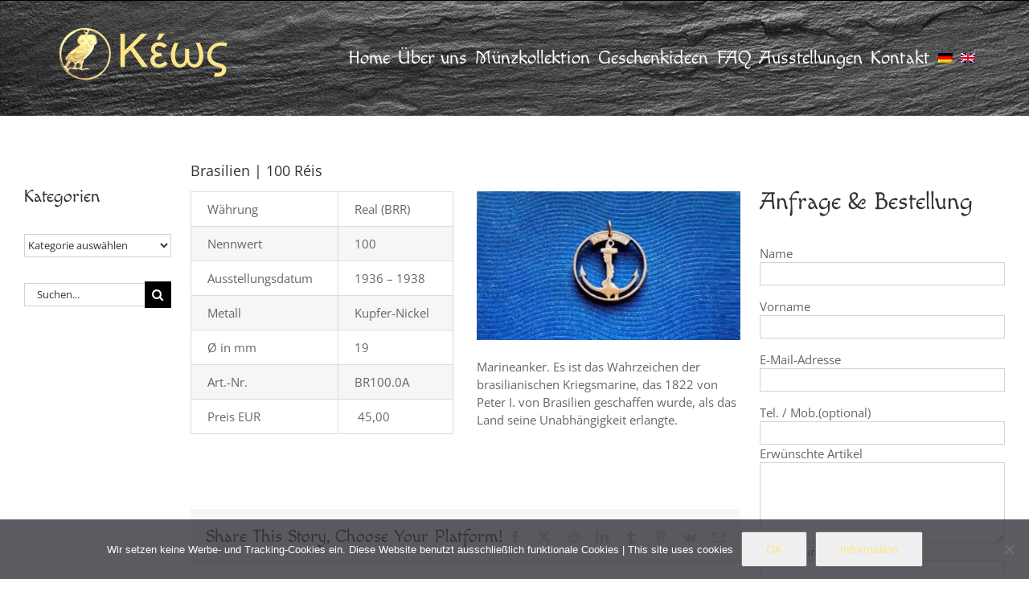

--- FILE ---
content_type: text/html; charset=UTF-8
request_url: https://www.keos.co.at/100-reis-br-a/
body_size: 88216
content:
<!DOCTYPE html>
<html class="avada-html-layout-wide avada-html-header-position-top" lang="de-DE" prefix="og: http://ogp.me/ns# fb: http://ogp.me/ns/fb#">
<head>
	<meta http-equiv="X-UA-Compatible" content="IE=edge" />
	<meta http-equiv="Content-Type" content="text/html; charset=utf-8"/>
	<meta name="viewport" content="width=device-width, initial-scale=1" />
	<title>Brasilien | 100 Réis &#8211; Keos &#8211; Fantasieschmuck aus alten Geldmünzen</title>
<meta name='robots' content='max-image-preview:large' />
<link rel="alternate" hreflang="de-de" href="https://www.keos.co.at/100-reis-br-a/" />
<link rel="alternate" hreflang="en-us" href="https://www.keos.co.at/en/100-reis-br-a/" />
<link rel="alternate" hreflang="x-default" href="https://www.keos.co.at/100-reis-br-a/" />
<link rel="alternate" type="application/rss+xml" title="Keos - Fantasieschmuck aus alten Geldmünzen &raquo; Feed" href="https://www.keos.co.at/feed/" />
<link rel="alternate" type="application/rss+xml" title="Keos - Fantasieschmuck aus alten Geldmünzen &raquo; Kommentar-Feed" href="https://www.keos.co.at/comments/feed/" />
		
		
		
				<link rel="alternate" type="application/rss+xml" title="Keos - Fantasieschmuck aus alten Geldmünzen &raquo; Kommentar-Feed zu Brasilien | 100 Réis" href="https://www.keos.co.at/100-reis-br-a/feed/" />
<link rel="alternate" title="oEmbed (JSON)" type="application/json+oembed" href="https://www.keos.co.at/wp-json/oembed/1.0/embed?url=https%3A%2F%2Fwww.keos.co.at%2F100-reis-br-a%2F" />
<link rel="alternate" title="oEmbed (XML)" type="text/xml+oembed" href="https://www.keos.co.at/wp-json/oembed/1.0/embed?url=https%3A%2F%2Fwww.keos.co.at%2F100-reis-br-a%2F&#038;format=xml" />
					<meta name="description" content="Währung
Real (BRR)


Nennwert
100


Ausstellungsdatum
1936 - 1938


Metall
Kupfer-Nickel


Ø in mm
19


Art.-Nr.
BR100.0A


Preis EUR
 45,00



   

Marineanker. Es ist das Wahrzeichen der brasilianischen Kriegsmarine, das 1822 von Peter I. von Brasilien geschaffen wurde, als das Land seine Unabhängigkeit erlangte."/>
				
		<meta property="og:locale" content="de_DE"/>
		<meta property="og:type" content="article"/>
		<meta property="og:site_name" content="Keos - Fantasieschmuck aus alten Geldmünzen"/>
		<meta property="og:title" content="  Brasilien | 100 Réis"/>
				<meta property="og:description" content="Währung
Real (BRR)


Nennwert
100


Ausstellungsdatum
1936 - 1938


Metall
Kupfer-Nickel


Ø in mm
19


Art.-Nr.
BR100.0A


Preis EUR
 45,00



   

Marineanker. Es ist das Wahrzeichen der brasilianischen Kriegsmarine, das 1822 von Peter I. von Brasilien geschaffen wurde, als das Land seine Unabhängigkeit erlangte."/>
				<meta property="og:url" content="https://www.keos.co.at/100-reis-br-a/"/>
										<meta property="article:published_time" content="2021-01-03T01:17:01+00:00"/>
											<meta name="author" content="admin-001"/>
								<meta property="og:image" content="https://www.keos.co.at/wp-content/uploads/2021/01/BR100.0A.jpeg"/>
		<meta property="og:image:width" content="448"/>
		<meta property="og:image:height" content="252"/>
		<meta property="og:image:type" content="image/jpeg"/>
				<style id='wp-img-auto-sizes-contain-inline-css' type='text/css'>
img:is([sizes=auto i],[sizes^="auto," i]){contain-intrinsic-size:3000px 1500px}
/*# sourceURL=wp-img-auto-sizes-contain-inline-css */
</style>
<style id='wp-emoji-styles-inline-css' type='text/css'>

	img.wp-smiley, img.emoji {
		display: inline !important;
		border: none !important;
		box-shadow: none !important;
		height: 1em !important;
		width: 1em !important;
		margin: 0 0.07em !important;
		vertical-align: -0.1em !important;
		background: none !important;
		padding: 0 !important;
	}
/*# sourceURL=wp-emoji-styles-inline-css */
</style>
<link rel='stylesheet' id='contact-form-7-css' href='https://www.keos.co.at/wp-content/plugins/contact-form-7/includes/css/styles.css?ver=6.1.4' type='text/css' media='all' />
<link rel='stylesheet' id='cookie-notice-front-css' href='https://www.keos.co.at/wp-content/plugins/cookie-notice/css/front.min.css?ver=2.5.11' type='text/css' media='all' />
<link rel='stylesheet' id='wpml-menu-item-0-css' href='https://www.keos.co.at/wp-content/plugins/sitepress-multilingual-cms/templates/language-switchers/menu-item/style.min.css?ver=1' type='text/css' media='all' />
<link rel='stylesheet' id='fusion-dynamic-css-css' href='https://www.keos.co.at/wp-content/uploads/fusion-styles/18936923a083b49ad4ecd251c7f812ed.min.css?ver=3.12.2' type='text/css' media='all' />
<script type="text/javascript" src="https://www.keos.co.at/wp-includes/js/jquery/jquery.min.js?ver=3.7.1" id="jquery-core-js"></script>
<script type="text/javascript" src="https://www.keos.co.at/wp-includes/js/jquery/jquery-migrate.min.js?ver=3.4.1" id="jquery-migrate-js"></script>
<link rel="https://api.w.org/" href="https://www.keos.co.at/wp-json/" /><link rel="alternate" title="JSON" type="application/json" href="https://www.keos.co.at/wp-json/wp/v2/posts/14043" /><link rel="EditURI" type="application/rsd+xml" title="RSD" href="https://www.keos.co.at/xmlrpc.php?rsd" />
<link rel="canonical" href="https://www.keos.co.at/100-reis-br-a/" />
<meta name="generator" content="WPML ver:4.8.6 stt:1,4,3,27,28,46,2;" />
<style type="text/css" id="css-fb-visibility">@media screen and (max-width: 640px){.fusion-no-small-visibility{display:none !important;}body .sm-text-align-center{text-align:center !important;}body .sm-text-align-left{text-align:left !important;}body .sm-text-align-right{text-align:right !important;}body .sm-flex-align-center{justify-content:center !important;}body .sm-flex-align-flex-start{justify-content:flex-start !important;}body .sm-flex-align-flex-end{justify-content:flex-end !important;}body .sm-mx-auto{margin-left:auto !important;margin-right:auto !important;}body .sm-ml-auto{margin-left:auto !important;}body .sm-mr-auto{margin-right:auto !important;}body .fusion-absolute-position-small{position:absolute;top:auto;width:100%;}.awb-sticky.awb-sticky-small{ position: sticky; top: var(--awb-sticky-offset,0); }}@media screen and (min-width: 641px) and (max-width: 1024px){.fusion-no-medium-visibility{display:none !important;}body .md-text-align-center{text-align:center !important;}body .md-text-align-left{text-align:left !important;}body .md-text-align-right{text-align:right !important;}body .md-flex-align-center{justify-content:center !important;}body .md-flex-align-flex-start{justify-content:flex-start !important;}body .md-flex-align-flex-end{justify-content:flex-end !important;}body .md-mx-auto{margin-left:auto !important;margin-right:auto !important;}body .md-ml-auto{margin-left:auto !important;}body .md-mr-auto{margin-right:auto !important;}body .fusion-absolute-position-medium{position:absolute;top:auto;width:100%;}.awb-sticky.awb-sticky-medium{ position: sticky; top: var(--awb-sticky-offset,0); }}@media screen and (min-width: 1025px){.fusion-no-large-visibility{display:none !important;}body .lg-text-align-center{text-align:center !important;}body .lg-text-align-left{text-align:left !important;}body .lg-text-align-right{text-align:right !important;}body .lg-flex-align-center{justify-content:center !important;}body .lg-flex-align-flex-start{justify-content:flex-start !important;}body .lg-flex-align-flex-end{justify-content:flex-end !important;}body .lg-mx-auto{margin-left:auto !important;margin-right:auto !important;}body .lg-ml-auto{margin-left:auto !important;}body .lg-mr-auto{margin-right:auto !important;}body .fusion-absolute-position-large{position:absolute;top:auto;width:100%;}.awb-sticky.awb-sticky-large{ position: sticky; top: var(--awb-sticky-offset,0); }}</style>		<style type="text/css" id="wp-custom-css">
			.wpcf7-form textarea {
  
  height: 100px!important;
 
}
.wpcf7-form .wpcf7-quiz {
  width: 30% !important;
}
.cn-button {
   color: #fce588;
}
.fusion-search-form-classic .searchform:not(.fusion-search-form-clean) .fusion-search-form-content .fusion-search-field input {
  border-right: none;
  border-top-right-radius: 0;
  border-bottom-right-radius: 0;
  margin-top: 30px;
}
.searchform .fusion-search-form-content .fusion-search-button input[type="submit"] {
  background: #000;
    background-color: rgb(0, 0, 0);
  border: none;
  border-radius: 0;
  color: #fff;
  font-size: 1em;
  height: 33px;
  line-height: 33px;
  margin: 0;
    margin-top: 0px;
  padding: 0;
    padding-top: 0px;
    padding-bottom: 0px;
  width: 33px;
  text-indent: 0;
  cursor: pointer;
  font-family: awb-icons;
  font-weight: 400;
  text-shadow: none;
  -webkit-font-smoothing: antialiased;
  transition: all .2s;
  margin-top: 30px;
}		</style>
				<script type="text/javascript">
			var doc = document.documentElement;
			doc.setAttribute( 'data-useragent', navigator.userAgent );
		</script>
		
	<style id='global-styles-inline-css' type='text/css'>
:root{--wp--preset--aspect-ratio--square: 1;--wp--preset--aspect-ratio--4-3: 4/3;--wp--preset--aspect-ratio--3-4: 3/4;--wp--preset--aspect-ratio--3-2: 3/2;--wp--preset--aspect-ratio--2-3: 2/3;--wp--preset--aspect-ratio--16-9: 16/9;--wp--preset--aspect-ratio--9-16: 9/16;--wp--preset--color--black: #000000;--wp--preset--color--cyan-bluish-gray: #abb8c3;--wp--preset--color--white: #ffffff;--wp--preset--color--pale-pink: #f78da7;--wp--preset--color--vivid-red: #cf2e2e;--wp--preset--color--luminous-vivid-orange: #ff6900;--wp--preset--color--luminous-vivid-amber: #fcb900;--wp--preset--color--light-green-cyan: #7bdcb5;--wp--preset--color--vivid-green-cyan: #00d084;--wp--preset--color--pale-cyan-blue: #8ed1fc;--wp--preset--color--vivid-cyan-blue: #0693e3;--wp--preset--color--vivid-purple: #9b51e0;--wp--preset--color--awb-color-1: rgba(255,255,255,1);--wp--preset--color--awb-color-2: rgba(249,249,251,1);--wp--preset--color--awb-color-3: rgba(242,243,245,1);--wp--preset--color--awb-color-4: rgba(101,189,125,1);--wp--preset--color--awb-color-5: rgba(25,143,217,1);--wp--preset--color--awb-color-6: rgba(67,69,73,1);--wp--preset--color--awb-color-7: rgba(33,35,38,1);--wp--preset--color--awb-color-8: rgba(20,22,23,1);--wp--preset--gradient--vivid-cyan-blue-to-vivid-purple: linear-gradient(135deg,rgb(6,147,227) 0%,rgb(155,81,224) 100%);--wp--preset--gradient--light-green-cyan-to-vivid-green-cyan: linear-gradient(135deg,rgb(122,220,180) 0%,rgb(0,208,130) 100%);--wp--preset--gradient--luminous-vivid-amber-to-luminous-vivid-orange: linear-gradient(135deg,rgb(252,185,0) 0%,rgb(255,105,0) 100%);--wp--preset--gradient--luminous-vivid-orange-to-vivid-red: linear-gradient(135deg,rgb(255,105,0) 0%,rgb(207,46,46) 100%);--wp--preset--gradient--very-light-gray-to-cyan-bluish-gray: linear-gradient(135deg,rgb(238,238,238) 0%,rgb(169,184,195) 100%);--wp--preset--gradient--cool-to-warm-spectrum: linear-gradient(135deg,rgb(74,234,220) 0%,rgb(151,120,209) 20%,rgb(207,42,186) 40%,rgb(238,44,130) 60%,rgb(251,105,98) 80%,rgb(254,248,76) 100%);--wp--preset--gradient--blush-light-purple: linear-gradient(135deg,rgb(255,206,236) 0%,rgb(152,150,240) 100%);--wp--preset--gradient--blush-bordeaux: linear-gradient(135deg,rgb(254,205,165) 0%,rgb(254,45,45) 50%,rgb(107,0,62) 100%);--wp--preset--gradient--luminous-dusk: linear-gradient(135deg,rgb(255,203,112) 0%,rgb(199,81,192) 50%,rgb(65,88,208) 100%);--wp--preset--gradient--pale-ocean: linear-gradient(135deg,rgb(255,245,203) 0%,rgb(182,227,212) 50%,rgb(51,167,181) 100%);--wp--preset--gradient--electric-grass: linear-gradient(135deg,rgb(202,248,128) 0%,rgb(113,206,126) 100%);--wp--preset--gradient--midnight: linear-gradient(135deg,rgb(2,3,129) 0%,rgb(40,116,252) 100%);--wp--preset--font-size--small: 11.25px;--wp--preset--font-size--medium: 20px;--wp--preset--font-size--large: 22.5px;--wp--preset--font-size--x-large: 42px;--wp--preset--font-size--normal: 15px;--wp--preset--font-size--xlarge: 30px;--wp--preset--font-size--huge: 45px;--wp--preset--spacing--20: 0.44rem;--wp--preset--spacing--30: 0.67rem;--wp--preset--spacing--40: 1rem;--wp--preset--spacing--50: 1.5rem;--wp--preset--spacing--60: 2.25rem;--wp--preset--spacing--70: 3.38rem;--wp--preset--spacing--80: 5.06rem;--wp--preset--shadow--natural: 6px 6px 9px rgba(0, 0, 0, 0.2);--wp--preset--shadow--deep: 12px 12px 50px rgba(0, 0, 0, 0.4);--wp--preset--shadow--sharp: 6px 6px 0px rgba(0, 0, 0, 0.2);--wp--preset--shadow--outlined: 6px 6px 0px -3px rgb(255, 255, 255), 6px 6px rgb(0, 0, 0);--wp--preset--shadow--crisp: 6px 6px 0px rgb(0, 0, 0);}:where(.is-layout-flex){gap: 0.5em;}:where(.is-layout-grid){gap: 0.5em;}body .is-layout-flex{display: flex;}.is-layout-flex{flex-wrap: wrap;align-items: center;}.is-layout-flex > :is(*, div){margin: 0;}body .is-layout-grid{display: grid;}.is-layout-grid > :is(*, div){margin: 0;}:where(.wp-block-columns.is-layout-flex){gap: 2em;}:where(.wp-block-columns.is-layout-grid){gap: 2em;}:where(.wp-block-post-template.is-layout-flex){gap: 1.25em;}:where(.wp-block-post-template.is-layout-grid){gap: 1.25em;}.has-black-color{color: var(--wp--preset--color--black) !important;}.has-cyan-bluish-gray-color{color: var(--wp--preset--color--cyan-bluish-gray) !important;}.has-white-color{color: var(--wp--preset--color--white) !important;}.has-pale-pink-color{color: var(--wp--preset--color--pale-pink) !important;}.has-vivid-red-color{color: var(--wp--preset--color--vivid-red) !important;}.has-luminous-vivid-orange-color{color: var(--wp--preset--color--luminous-vivid-orange) !important;}.has-luminous-vivid-amber-color{color: var(--wp--preset--color--luminous-vivid-amber) !important;}.has-light-green-cyan-color{color: var(--wp--preset--color--light-green-cyan) !important;}.has-vivid-green-cyan-color{color: var(--wp--preset--color--vivid-green-cyan) !important;}.has-pale-cyan-blue-color{color: var(--wp--preset--color--pale-cyan-blue) !important;}.has-vivid-cyan-blue-color{color: var(--wp--preset--color--vivid-cyan-blue) !important;}.has-vivid-purple-color{color: var(--wp--preset--color--vivid-purple) !important;}.has-black-background-color{background-color: var(--wp--preset--color--black) !important;}.has-cyan-bluish-gray-background-color{background-color: var(--wp--preset--color--cyan-bluish-gray) !important;}.has-white-background-color{background-color: var(--wp--preset--color--white) !important;}.has-pale-pink-background-color{background-color: var(--wp--preset--color--pale-pink) !important;}.has-vivid-red-background-color{background-color: var(--wp--preset--color--vivid-red) !important;}.has-luminous-vivid-orange-background-color{background-color: var(--wp--preset--color--luminous-vivid-orange) !important;}.has-luminous-vivid-amber-background-color{background-color: var(--wp--preset--color--luminous-vivid-amber) !important;}.has-light-green-cyan-background-color{background-color: var(--wp--preset--color--light-green-cyan) !important;}.has-vivid-green-cyan-background-color{background-color: var(--wp--preset--color--vivid-green-cyan) !important;}.has-pale-cyan-blue-background-color{background-color: var(--wp--preset--color--pale-cyan-blue) !important;}.has-vivid-cyan-blue-background-color{background-color: var(--wp--preset--color--vivid-cyan-blue) !important;}.has-vivid-purple-background-color{background-color: var(--wp--preset--color--vivid-purple) !important;}.has-black-border-color{border-color: var(--wp--preset--color--black) !important;}.has-cyan-bluish-gray-border-color{border-color: var(--wp--preset--color--cyan-bluish-gray) !important;}.has-white-border-color{border-color: var(--wp--preset--color--white) !important;}.has-pale-pink-border-color{border-color: var(--wp--preset--color--pale-pink) !important;}.has-vivid-red-border-color{border-color: var(--wp--preset--color--vivid-red) !important;}.has-luminous-vivid-orange-border-color{border-color: var(--wp--preset--color--luminous-vivid-orange) !important;}.has-luminous-vivid-amber-border-color{border-color: var(--wp--preset--color--luminous-vivid-amber) !important;}.has-light-green-cyan-border-color{border-color: var(--wp--preset--color--light-green-cyan) !important;}.has-vivid-green-cyan-border-color{border-color: var(--wp--preset--color--vivid-green-cyan) !important;}.has-pale-cyan-blue-border-color{border-color: var(--wp--preset--color--pale-cyan-blue) !important;}.has-vivid-cyan-blue-border-color{border-color: var(--wp--preset--color--vivid-cyan-blue) !important;}.has-vivid-purple-border-color{border-color: var(--wp--preset--color--vivid-purple) !important;}.has-vivid-cyan-blue-to-vivid-purple-gradient-background{background: var(--wp--preset--gradient--vivid-cyan-blue-to-vivid-purple) !important;}.has-light-green-cyan-to-vivid-green-cyan-gradient-background{background: var(--wp--preset--gradient--light-green-cyan-to-vivid-green-cyan) !important;}.has-luminous-vivid-amber-to-luminous-vivid-orange-gradient-background{background: var(--wp--preset--gradient--luminous-vivid-amber-to-luminous-vivid-orange) !important;}.has-luminous-vivid-orange-to-vivid-red-gradient-background{background: var(--wp--preset--gradient--luminous-vivid-orange-to-vivid-red) !important;}.has-very-light-gray-to-cyan-bluish-gray-gradient-background{background: var(--wp--preset--gradient--very-light-gray-to-cyan-bluish-gray) !important;}.has-cool-to-warm-spectrum-gradient-background{background: var(--wp--preset--gradient--cool-to-warm-spectrum) !important;}.has-blush-light-purple-gradient-background{background: var(--wp--preset--gradient--blush-light-purple) !important;}.has-blush-bordeaux-gradient-background{background: var(--wp--preset--gradient--blush-bordeaux) !important;}.has-luminous-dusk-gradient-background{background: var(--wp--preset--gradient--luminous-dusk) !important;}.has-pale-ocean-gradient-background{background: var(--wp--preset--gradient--pale-ocean) !important;}.has-electric-grass-gradient-background{background: var(--wp--preset--gradient--electric-grass) !important;}.has-midnight-gradient-background{background: var(--wp--preset--gradient--midnight) !important;}.has-small-font-size{font-size: var(--wp--preset--font-size--small) !important;}.has-medium-font-size{font-size: var(--wp--preset--font-size--medium) !important;}.has-large-font-size{font-size: var(--wp--preset--font-size--large) !important;}.has-x-large-font-size{font-size: var(--wp--preset--font-size--x-large) !important;}
/*# sourceURL=global-styles-inline-css */
</style>
<link rel='stylesheet' id='wp-block-library-css' href='https://www.keos.co.at/wp-includes/css/dist/block-library/style.min.css?ver=111996bf62e34b555bf0d493398dd380' type='text/css' media='all' />
<style id='wp-block-library-inline-css' type='text/css'>
/*wp_block_styles_on_demand_placeholder:6979602db875b*/
/*# sourceURL=wp-block-library-inline-css */
</style>
<style id='wp-block-library-theme-inline-css' type='text/css'>
.wp-block-audio :where(figcaption){color:#555;font-size:13px;text-align:center}.is-dark-theme .wp-block-audio :where(figcaption){color:#ffffffa6}.wp-block-audio{margin:0 0 1em}.wp-block-code{border:1px solid #ccc;border-radius:4px;font-family:Menlo,Consolas,monaco,monospace;padding:.8em 1em}.wp-block-embed :where(figcaption){color:#555;font-size:13px;text-align:center}.is-dark-theme .wp-block-embed :where(figcaption){color:#ffffffa6}.wp-block-embed{margin:0 0 1em}.blocks-gallery-caption{color:#555;font-size:13px;text-align:center}.is-dark-theme .blocks-gallery-caption{color:#ffffffa6}:root :where(.wp-block-image figcaption){color:#555;font-size:13px;text-align:center}.is-dark-theme :root :where(.wp-block-image figcaption){color:#ffffffa6}.wp-block-image{margin:0 0 1em}.wp-block-pullquote{border-bottom:4px solid;border-top:4px solid;color:currentColor;margin-bottom:1.75em}.wp-block-pullquote :where(cite),.wp-block-pullquote :where(footer),.wp-block-pullquote__citation{color:currentColor;font-size:.8125em;font-style:normal;text-transform:uppercase}.wp-block-quote{border-left:.25em solid;margin:0 0 1.75em;padding-left:1em}.wp-block-quote cite,.wp-block-quote footer{color:currentColor;font-size:.8125em;font-style:normal;position:relative}.wp-block-quote:where(.has-text-align-right){border-left:none;border-right:.25em solid;padding-left:0;padding-right:1em}.wp-block-quote:where(.has-text-align-center){border:none;padding-left:0}.wp-block-quote.is-large,.wp-block-quote.is-style-large,.wp-block-quote:where(.is-style-plain){border:none}.wp-block-search .wp-block-search__label{font-weight:700}.wp-block-search__button{border:1px solid #ccc;padding:.375em .625em}:where(.wp-block-group.has-background){padding:1.25em 2.375em}.wp-block-separator.has-css-opacity{opacity:.4}.wp-block-separator{border:none;border-bottom:2px solid;margin-left:auto;margin-right:auto}.wp-block-separator.has-alpha-channel-opacity{opacity:1}.wp-block-separator:not(.is-style-wide):not(.is-style-dots){width:100px}.wp-block-separator.has-background:not(.is-style-dots){border-bottom:none;height:1px}.wp-block-separator.has-background:not(.is-style-wide):not(.is-style-dots){height:2px}.wp-block-table{margin:0 0 1em}.wp-block-table td,.wp-block-table th{word-break:normal}.wp-block-table :where(figcaption){color:#555;font-size:13px;text-align:center}.is-dark-theme .wp-block-table :where(figcaption){color:#ffffffa6}.wp-block-video :where(figcaption){color:#555;font-size:13px;text-align:center}.is-dark-theme .wp-block-video :where(figcaption){color:#ffffffa6}.wp-block-video{margin:0 0 1em}:root :where(.wp-block-template-part.has-background){margin-bottom:0;margin-top:0;padding:1.25em 2.375em}
/*# sourceURL=/wp-includes/css/dist/block-library/theme.min.css */
</style>
<style id='classic-theme-styles-inline-css' type='text/css'>
/*! This file is auto-generated */
.wp-block-button__link{color:#fff;background-color:#32373c;border-radius:9999px;box-shadow:none;text-decoration:none;padding:calc(.667em + 2px) calc(1.333em + 2px);font-size:1.125em}.wp-block-file__button{background:#32373c;color:#fff;text-decoration:none}
/*# sourceURL=/wp-includes/css/classic-themes.min.css */
</style>
</head>

<body data-rsssl=1 class="wp-singular post-template-default single single-post postid-14043 single-format-standard wp-theme-Avada cookies-not-set has-sidebar double-sidebars fusion-image-hovers fusion-pagination-sizing fusion-button_type-flat fusion-button_span-no fusion-button_gradient-linear avada-image-rollover-circle-no avada-image-rollover-no fusion-body ltr fusion-sticky-header no-mobile-sticky-header no-mobile-slidingbar no-mobile-totop avada-has-rev-slider-styles fusion-disable-outline fusion-sub-menu-fade mobile-logo-pos-left layout-wide-mode avada-has-boxed-modal-shadow-none layout-scroll-offset-full avada-has-zero-margin-offset-top fusion-top-header menu-text-align-center mobile-menu-design-modern fusion-show-pagination-text fusion-header-layout-v3 avada-responsive avada-footer-fx-none avada-menu-highlight-style-bar fusion-search-form-classic fusion-main-menu-search-overlay fusion-avatar-square avada-sticky-shrinkage avada-dropdown-styles avada-blog-layout-grid avada-blog-archive-layout-grid avada-header-shadow-no avada-menu-icon-position-left avada-has-megamenu-shadow avada-has-mainmenu-dropdown-divider avada-has-header-100-width avada-has-pagetitle-bg-full avada-has-breadcrumb-mobile-hidden avada-has-titlebar-hide avada-has-footer-widget-bg-image avada-header-border-color-full-transparent avada-has-header-bg-image avada-header-bg-no-repeat avada-has-header-bg-full avada-has-pagination-padding avada-flyout-menu-direction-fade avada-ec-views-v1" data-awb-post-id="14043">
		<a class="skip-link screen-reader-text" href="#content">Zum Inhalt springen</a>

	<div id="boxed-wrapper">
		
		<div id="wrapper" class="fusion-wrapper">
			<div id="home" style="position:relative;top:-1px;"></div>
							
					
			<header class="fusion-header-wrapper">
				<div class="fusion-header-v3 fusion-logo-alignment fusion-logo-left fusion-sticky-menu- fusion-sticky-logo- fusion-mobile-logo-  fusion-mobile-menu-design-modern">
					
<div class="fusion-secondary-header">
	<div class="fusion-row">
							<div class="fusion-alignright">
				<nav class="fusion-secondary-menu" role="navigation" aria-label="Sekundäres Menü"></nav><nav class="fusion-mobile-nav-holder fusion-mobile-menu-text-align-left" aria-label="Sekundäres mobiles Menü"></nav>			</div>
			</div>
</div>
<div class="fusion-header-sticky-height"></div>
<div class="fusion-header">
	<div class="fusion-row">
					<div class="fusion-logo" data-margin-top="31px" data-margin-bottom="31px" data-margin-left="0px" data-margin-right="0px">
			<a class="fusion-logo-link"  href="https://www.keos.co.at/" >

						<!-- standard logo -->
			<img src="https://www.keos.co.at/wp-content/uploads/2017/09/keos.png" srcset="https://www.keos.co.at/wp-content/uploads/2017/09/keos.png 1x" width="220" height="75" alt="Keos &#8211; Fantasieschmuck aus alten Geldmünzen Logo" data-retina_logo_url="" class="fusion-standard-logo" />

			
					</a>
		</div>		<nav class="fusion-main-menu" aria-label="Hauptmenü"><div class="fusion-overlay-search">		<form role="search" class="searchform fusion-search-form  fusion-search-form-classic" method="get" action="https://www.keos.co.at/">
			<div class="fusion-search-form-content">

				
				<div class="fusion-search-field search-field">
					<label><span class="screen-reader-text">Suche nach:</span>
													<input type="search" value="" name="s" class="s" placeholder="Suchen..." required aria-required="true" aria-label="Suchen..."/>
											</label>
				</div>
				<div class="fusion-search-button search-button">
					<input type="submit" class="fusion-search-submit searchsubmit" aria-label="Suche" value="&#xf002;" />
									</div>

				
			</div>


			
		</form>
		<div class="fusion-search-spacer"></div><a href="#" role="button" aria-label="Schließe die Suche" class="fusion-close-search"></a></div><ul id="menu-main" class="fusion-menu"><li  id="menu-item-9"  class="menu-item menu-item-type-post_type menu-item-object-page menu-item-home menu-item-9"  data-item-id="9"><a  href="https://www.keos.co.at/" class="fusion-bar-highlight"><span class="menu-text">Home</span></a></li><li  id="menu-item-33"  class="menu-item menu-item-type-post_type menu-item-object-page menu-item-33"  data-item-id="33"><a  href="https://www.keos.co.at/ueber-uns/" class="fusion-bar-highlight"><span class="menu-text">Über uns</span></a></li><li  id="menu-item-63"  class="menu-item menu-item-type-post_type menu-item-object-page current_page_parent menu-item-63"  data-item-id="63"><a  href="https://www.keos.co.at/muenzenkartei/" class="fusion-bar-highlight"><span class="menu-text">Münzkollektion</span></a></li><li  id="menu-item-46"  class="menu-item menu-item-type-post_type menu-item-object-page menu-item-46"  data-item-id="46"><a  href="https://www.keos.co.at/ueber-uns-2/" class="fusion-bar-highlight"><span class="menu-text">Geschenkideen</span></a></li><li  id="menu-item-57"  class="menu-item menu-item-type-post_type menu-item-object-page menu-item-57"  data-item-id="57"><a  href="https://www.keos.co.at/faq/" class="fusion-bar-highlight"><span class="menu-text">FAQ</span></a></li><li  id="menu-item-5583"  class="menu-item menu-item-type-post_type menu-item-object-page menu-item-5583"  data-item-id="5583"><a  href="https://www.keos.co.at/ausstellungen/" class="fusion-bar-highlight"><span class="menu-text">Ausstellungen</span></a></li><li  id="menu-item-88"  class="menu-item menu-item-type-post_type menu-item-object-page menu-item-88"  data-item-id="88"><a  href="https://www.keos.co.at/kontakt/" class="fusion-bar-highlight"><span class="menu-text">Kontakt</span></a></li><li  id="menu-item-wpml-ls-2-de"  class="menu-item wpml-ls-slot-2 wpml-ls-item wpml-ls-item-de wpml-ls-current-language wpml-ls-menu-item wpml-ls-first-item menu-item-type-wpml_ls_menu_item menu-item-object-wpml_ls_menu_item menu-item-wpml-ls-2-de"  data-classes="menu-item" data-item-id="wpml-ls-2-de"><a  href="https://www.keos.co.at/100-reis-br-a/" class="fusion-bar-highlight wpml-ls-link" role="menuitem"><span class="menu-text"><img
            class="wpml-ls-flag"
            src="https://www.keos.co.at/wp-content/plugins/sitepress-multilingual-cms/res/flags/de.png"
            alt="Deutsch"
            
            
    /></span></a></li><li  id="menu-item-wpml-ls-2-en"  class="menu-item wpml-ls-slot-2 wpml-ls-item wpml-ls-item-en wpml-ls-menu-item wpml-ls-last-item menu-item-type-wpml_ls_menu_item menu-item-object-wpml_ls_menu_item menu-item-wpml-ls-2-en"  data-classes="menu-item" data-item-id="wpml-ls-2-en"><a  title="Zu Englisch wechseln" href="https://www.keos.co.at/en/100-reis-br-a/" class="fusion-bar-highlight wpml-ls-link" aria-label="Zu Englisch wechseln" role="menuitem"><span class="menu-text"><img
            class="wpml-ls-flag"
            src="https://www.keos.co.at/wp-content/plugins/sitepress-multilingual-cms/res/flags/en.png"
            alt="Englisch"
            
            
    /></span></a></li></ul></nav>	<div class="fusion-mobile-menu-icons">
							<a href="#" class="fusion-icon awb-icon-bars" aria-label="Toggle mobile menu" aria-expanded="false"></a>
		
		
		
			</div>

<nav class="fusion-mobile-nav-holder fusion-mobile-menu-text-align-left" aria-label="Main Menu Mobile"></nav>

					</div>
</div>
				</div>
				<div class="fusion-clearfix"></div>
			</header>
								
							<div id="sliders-container" class="fusion-slider-visibility">
					</div>
				
					
							
			
						<main id="main" class="clearfix ">
				<div class="fusion-row" style="">

<section id="content" style="float: right;float: left;">
	
					<article id="post-14043" class="post post-14043 type-post status-publish format-standard has-post-thumbnail hentry category-unkategorisiert category-amerika category-boote-segeln category-brasilien category-laender category-metallfarben category-stahl-nickel category-themen">
						
				
															<h1 class="entry-title fusion-post-title">Brasilien | 100 Réis</h1>										<div class="post-content">
				<div class="fusion-fullwidth fullwidth-box fusion-builder-row-1 nonhundred-percent-fullwidth non-hundred-percent-height-scrolling" style="--awb-border-radius-top-left:0px;--awb-border-radius-top-right:0px;--awb-border-radius-bottom-right:0px;--awb-border-radius-bottom-left:0px;--awb-flex-wrap:wrap;" ><div class="fusion-builder-row fusion-row"><div class="fusion-layout-column fusion_builder_column fusion-builder-column-0 fusion_builder_column_1_2 1_2 fusion-one-half fusion-column-first" style="--awb-bg-size:cover;width:50%;width:calc(50% - ( ( 4% ) * 0.5 ) );margin-right: 4%;"><div class="fusion-column-wrapper fusion-flex-column-wrapper-legacy">
<div class="table-1">
<table width="100%">
<tbody>
<tr>
<td align="left">Währung</td>
<td align="left">Real (BRR)</td>
</tr>
<tr>
<td align="left">Nennwert</td>
<td align="left">100</td>
</tr>
<tr>
<td align="left">Ausstellungsdatum</td>
<td align="left">1936 &#8211; 1938</td>
</tr>
<tr>
<td align="left">Metall</td>
<td align="left">Kupfer-Nickel</td>
</tr>
<tr>
<td align="left">Ø in mm</td>
<td align="left">19</td>
</tr>
<tr>
<td align="left">Art.-Nr.</td>
<td align="left">BR100.0A</td>
</tr>
<tr>
<td align="left">Preis EUR</td>
<td align="left"> 45,00</td>
</tr>
</tbody>
</table>
</div>
<div class="fusion-clearfix"></div></div></div><div class="fusion-layout-column fusion_builder_column fusion-builder-column-1 fusion_builder_column_1_2 1_2 fusion-one-half fusion-column-last" style="--awb-bg-size:cover;width:50%;width:calc(50% - ( ( 4% ) * 0.5 ) );"><div class="fusion-column-wrapper fusion-flex-column-wrapper-legacy"><div class="fusion-image-element in-legacy-container" style="--awb-caption-title-font-family:var(--h2_typography-font-family);--awb-caption-title-font-weight:var(--h2_typography-font-weight);--awb-caption-title-font-style:var(--h2_typography-font-style);--awb-caption-title-size:var(--h2_typography-font-size);--awb-caption-title-transform:var(--h2_typography-text-transform);--awb-caption-title-line-height:var(--h2_typography-line-height);--awb-caption-title-letter-spacing:var(--h2_typography-letter-spacing);"><span class=" fusion-imageframe imageframe-none imageframe-1 hover-type-none fusion-animated" data-animationType="fadeInUp" data-animationDuration="1.0" data-animationOffset="top-into-view"><img fetchpriority="high" decoding="async" width="448" height="252" title="BR100.0A" src="https://www.keos.co.at/wp-content/uploads/2021/01/BR100.0A.jpeg" alt class="img-responsive wp-image-14044" srcset="https://www.keos.co.at/wp-content/uploads/2021/01/BR100.0A-200x113.jpeg 200w, https://www.keos.co.at/wp-content/uploads/2021/01/BR100.0A-400x225.jpeg 400w, https://www.keos.co.at/wp-content/uploads/2021/01/BR100.0A.jpeg 448w" sizes="(max-width: 800px) 100vw, 400px" /></span></div><div class="fusion-sep-clear"></div><div class="fusion-separator fusion-full-width-sep" style="margin-left: auto;margin-right: auto;margin-bottom:20px;width:100%;"></div><div class="fusion-sep-clear"></div><div class="fusion-text fusion-text-1"><p>Marineanker. Es ist das Wahrzeichen der brasilianischen Kriegsmarine, das 1822 von Peter I. von Brasilien geschaffen wurde, als das Land seine Unabhängigkeit erlangte.</p>
</div><div class="fusion-clearfix"></div></div></div></div></div>
							</div>

												<span class="vcard rich-snippet-hidden"><span class="fn"><a href="https://www.keos.co.at/author/admin-001/" title="Beiträge von admin-001" rel="author">admin-001</a></span></span><span class="updated rich-snippet-hidden">2021-01-03T01:17:01+00:00</span>													<div class="fusion-sharing-box fusion-theme-sharing-box fusion-single-sharing-box">
		<h4>Share This Story, Choose Your Platform!</h4>
		<div class="fusion-social-networks"><div class="fusion-social-networks-wrapper"><a  class="fusion-social-network-icon fusion-tooltip fusion-facebook awb-icon-facebook" style="color:var(--sharing_social_links_icon_color);" data-placement="top" data-title="Facebook" data-toggle="tooltip" title="Facebook" href="https://www.facebook.com/sharer.php?u=https%3A%2F%2Fwww.keos.co.at%2F100-reis-br-a%2F&amp;t=Brasilien%20%7C%20100%20R%C3%A9is" target="_blank" rel="noreferrer"><span class="screen-reader-text">Facebook</span></a><a  class="fusion-social-network-icon fusion-tooltip fusion-twitter awb-icon-twitter" style="color:var(--sharing_social_links_icon_color);" data-placement="top" data-title="X" data-toggle="tooltip" title="X" href="https://x.com/intent/post?url=https%3A%2F%2Fwww.keos.co.at%2F100-reis-br-a%2F&amp;text=Brasilien%20%7C%20100%20R%C3%A9is" target="_blank" rel="noopener noreferrer"><span class="screen-reader-text">X</span></a><a  class="fusion-social-network-icon fusion-tooltip fusion-reddit awb-icon-reddit" style="color:var(--sharing_social_links_icon_color);" data-placement="top" data-title="Reddit" data-toggle="tooltip" title="Reddit" href="https://reddit.com/submit?url=https://www.keos.co.at/100-reis-br-a/&amp;title=Brasilien%20%7C%20100%20R%C3%A9is" target="_blank" rel="noopener noreferrer"><span class="screen-reader-text">Reddit</span></a><a  class="fusion-social-network-icon fusion-tooltip fusion-linkedin awb-icon-linkedin" style="color:var(--sharing_social_links_icon_color);" data-placement="top" data-title="LinkedIn" data-toggle="tooltip" title="LinkedIn" href="https://www.linkedin.com/shareArticle?mini=true&amp;url=https%3A%2F%2Fwww.keos.co.at%2F100-reis-br-a%2F&amp;title=Brasilien%20%7C%20100%20R%C3%A9is&amp;summary=W%C3%A4hrung%0D%0AReal%20%28BRR%29%0D%0A%0D%0A%0D%0ANennwert%0D%0A100%0D%0A%0D%0A%0D%0AAusstellungsdatum%0D%0A1936%20-%201938%0D%0A%0D%0A%0D%0AMetall%0D%0AKupfer-Nickel%0D%0A%0D%0A%0D%0A%C3%98%20in%20mm%0D%0A19%0D%0A%0D%0A%0D%0AArt.-Nr.%0D%0ABR100.0A%0D%0A%0D%0A%0D%0APreis%20EUR%0D%0A%C2%A045%2C00%0D%0A%0D%0A%0D%0A%0D%0A%20%20%20%0D%0A%0D%0AMarineanker.%20Es%20ist%20das%20Wahrzeichen%20der%20brasilianischen%20Kriegsmarine%2C%20das%2018" target="_blank" rel="noopener noreferrer"><span class="screen-reader-text">LinkedIn</span></a><a  class="fusion-social-network-icon fusion-tooltip fusion-tumblr awb-icon-tumblr" style="color:var(--sharing_social_links_icon_color);" data-placement="top" data-title="Tumblr" data-toggle="tooltip" title="Tumblr" href="https://www.tumblr.com/share/link?url=https%3A%2F%2Fwww.keos.co.at%2F100-reis-br-a%2F&amp;name=Brasilien%20%7C%20100%20R%C3%A9is&amp;description=W%C3%A4hrung%0D%0AReal%20%28BRR%29%0D%0A%0D%0A%0D%0ANennwert%0D%0A100%0D%0A%0D%0A%0D%0AAusstellungsdatum%0D%0A1936%20-%201938%0D%0A%0D%0A%0D%0AMetall%0D%0AKupfer-Nickel%0D%0A%0D%0A%0D%0A%C3%98%20in%20mm%0D%0A19%0D%0A%0D%0A%0D%0AArt.-Nr.%0D%0ABR100.0A%0D%0A%0D%0A%0D%0APreis%20EUR%0D%0A%C2%A045%2C00%0D%0A%0D%0A%0D%0A%0D%0A%20%20%20%0D%0A%0D%0AMarineanker.%20Es%20ist%20das%20Wahrzeichen%20der%20brasilianischen%20Kriegsmarine%2C%20das%201822%20von%20Peter%20I.%20von%20Brasilien%20geschaffen%20wurde%2C%20als%20das%20Land%20seine%20Unabh%C3%A4ngigkeit%20erlangte." target="_blank" rel="noopener noreferrer"><span class="screen-reader-text">Tumblr</span></a><a  class="fusion-social-network-icon fusion-tooltip fusion-pinterest awb-icon-pinterest" style="color:var(--sharing_social_links_icon_color);" data-placement="top" data-title="Pinterest" data-toggle="tooltip" title="Pinterest" href="https://pinterest.com/pin/create/button/?url=https%3A%2F%2Fwww.keos.co.at%2F100-reis-br-a%2F&amp;description=W%C3%A4hrung%0D%0AReal%20%28BRR%29%0D%0A%0D%0A%0D%0ANennwert%0D%0A100%0D%0A%0D%0A%0D%0AAusstellungsdatum%0D%0A1936%20-%201938%0D%0A%0D%0A%0D%0AMetall%0D%0AKupfer-Nickel%0D%0A%0D%0A%0D%0A%C3%98%20in%20mm%0D%0A19%0D%0A%0D%0A%0D%0AArt.-Nr.%0D%0ABR100.0A%0D%0A%0D%0A%0D%0APreis%20EUR%0D%0A%C2%A045%2C00%0D%0A%0D%0A%0D%0A%0D%0A%20%20%20%0D%0A%0D%0AMarineanker.%20Es%20ist%20das%20Wahrzeichen%20der%20brasilianischen%20Kriegsmarine%2C%20das%201822%20von%20Peter%20I.%20von%20Brasilien%20geschaffen%20wurde%2C%20als%20das%20Land%20seine%20Unabh%C3%A4ngigkeit%20erlangte.&amp;media=https%3A%2F%2Fwww.keos.co.at%2Fwp-content%2Fuploads%2F2021%2F01%2FBR100.0A.jpeg" target="_blank" rel="noopener noreferrer"><span class="screen-reader-text">Pinterest</span></a><a  class="fusion-social-network-icon fusion-tooltip fusion-vk awb-icon-vk" style="color:var(--sharing_social_links_icon_color);" data-placement="top" data-title="Vk" data-toggle="tooltip" title="Vk" href="https://vk.com/share.php?url=https%3A%2F%2Fwww.keos.co.at%2F100-reis-br-a%2F&amp;title=Brasilien%20%7C%20100%20R%C3%A9is&amp;description=W%C3%A4hrung%0D%0AReal%20%28BRR%29%0D%0A%0D%0A%0D%0ANennwert%0D%0A100%0D%0A%0D%0A%0D%0AAusstellungsdatum%0D%0A1936%20-%201938%0D%0A%0D%0A%0D%0AMetall%0D%0AKupfer-Nickel%0D%0A%0D%0A%0D%0A%C3%98%20in%20mm%0D%0A19%0D%0A%0D%0A%0D%0AArt.-Nr.%0D%0ABR100.0A%0D%0A%0D%0A%0D%0APreis%20EUR%0D%0A%C2%A045%2C00%0D%0A%0D%0A%0D%0A%0D%0A%20%20%20%0D%0A%0D%0AMarineanker.%20Es%20ist%20das%20Wahrzeichen%20der%20brasilianischen%20Kriegsmarine%2C%20das%201822%20von%20Peter%20I.%20von%20Brasilien%20geschaffen%20wurde%2C%20als%20das%20Land%20seine%20Unabh%C3%A4ngigkeit%20erlangte." target="_blank" rel="noopener noreferrer"><span class="screen-reader-text">Vk</span></a><a  class="fusion-social-network-icon fusion-tooltip fusion-mail awb-icon-mail fusion-last-social-icon" style="color:var(--sharing_social_links_icon_color);" data-placement="top" data-title="E-Mail" data-toggle="tooltip" title="E-Mail" href="mailto:?body=https://www.keos.co.at/100-reis-br-a/&amp;subject=Brasilien%20%7C%20100%20R%C3%A9is" target="_self" rel="noopener noreferrer"><span class="screen-reader-text">E-Mail</span></a><div class="fusion-clearfix"></div></div></div>	</div>
													
																	</article>
	</section>
<aside id="sidebar" class="sidebar fusion-widget-area fusion-content-widget-area fusion-sidebar-left fusion-blogsidebar fusion-sticky-sidebar" style="float: left;" data="">
			<div class="fusion-sidebar-inner-content">
											
					<section id="categories-4" class="widget widget_categories" style="border-style: solid;border-color:transparent;border-width:0px;"><div class="heading"><h4 class="widget-title">Kategorien</h4></div><form action="https://www.keos.co.at" method="get"><label class="screen-reader-text" for="cat">Kategorien</label><select  name='cat' id='cat' class='postform'>
	<option value='-1'>Kategorie auswählen</option>
	<option class="level-0" value="1">[Alle]</option>
	<option class="level-0" value="33">Gattungen</option>
	<option class="level-1" value="355">&nbsp;&nbsp;&nbsp;Jagd &amp; Angeln &#8211; Tracht</option>
	<option class="level-2" value="592">&nbsp;&nbsp;&nbsp;&nbsp;&nbsp;&nbsp;Angeln</option>
	<option class="level-2" value="613">&nbsp;&nbsp;&nbsp;&nbsp;&nbsp;&nbsp;Hornfassungen</option>
	<option class="level-3" value="614">&nbsp;&nbsp;&nbsp;&nbsp;&nbsp;&nbsp;&nbsp;&nbsp;&nbsp;Hirschrose</option>
	<option class="level-3" value="615">&nbsp;&nbsp;&nbsp;&nbsp;&nbsp;&nbsp;&nbsp;&nbsp;&nbsp;Hirschstange</option>
	<option class="level-3" value="616">&nbsp;&nbsp;&nbsp;&nbsp;&nbsp;&nbsp;&nbsp;&nbsp;&nbsp;Rehbockrose</option>
	<option class="level-2" value="593">&nbsp;&nbsp;&nbsp;&nbsp;&nbsp;&nbsp;Jagd</option>
	<option class="level-2" value="594">&nbsp;&nbsp;&nbsp;&nbsp;&nbsp;&nbsp;Tracht</option>
	<option class="level-1" value="50">&nbsp;&nbsp;&nbsp;Liebe &amp; Glück</option>
	<option class="level-1" value="517">&nbsp;&nbsp;&nbsp;Münzen @ 20 Euro</option>
	<option class="level-1" value="49">&nbsp;&nbsp;&nbsp;Münzen für Kinder</option>
	<option class="level-1" value="62">&nbsp;&nbsp;&nbsp;Ohrringe, Schlüsselanhänger, Sets &amp; Stecknadeln</option>
	<option class="level-2" value="313">&nbsp;&nbsp;&nbsp;&nbsp;&nbsp;&nbsp;Ohrringe</option>
	<option class="level-2" value="379">&nbsp;&nbsp;&nbsp;&nbsp;&nbsp;&nbsp;Schlüsselanhänger</option>
	<option class="level-2" value="314">&nbsp;&nbsp;&nbsp;&nbsp;&nbsp;&nbsp;Sets</option>
	<option class="level-2" value="315">&nbsp;&nbsp;&nbsp;&nbsp;&nbsp;&nbsp;Stecknadeln</option>
	<option class="level-1" value="465">&nbsp;&nbsp;&nbsp;Silbermünzen</option>
	<option class="level-1" value="525">&nbsp;&nbsp;&nbsp;Sonderanfertigung mit Kundenmünze</option>
	<option class="level-1" value="51">&nbsp;&nbsp;&nbsp;Sternzeichen</option>
	<option class="level-2" value="52">&nbsp;&nbsp;&nbsp;&nbsp;&nbsp;&nbsp;Aus Asien</option>
	<option class="level-3" value="442">&nbsp;&nbsp;&nbsp;&nbsp;&nbsp;&nbsp;&nbsp;&nbsp;&nbsp;Affe</option>
	<option class="level-3" value="145">&nbsp;&nbsp;&nbsp;&nbsp;&nbsp;&nbsp;&nbsp;&nbsp;&nbsp;Büffel</option>
	<option class="level-3" value="325">&nbsp;&nbsp;&nbsp;&nbsp;&nbsp;&nbsp;&nbsp;&nbsp;&nbsp;Drache</option>
	<option class="level-3" value="383">&nbsp;&nbsp;&nbsp;&nbsp;&nbsp;&nbsp;&nbsp;&nbsp;&nbsp;Hahn</option>
	<option class="level-3" value="316">&nbsp;&nbsp;&nbsp;&nbsp;&nbsp;&nbsp;&nbsp;&nbsp;&nbsp;Hase</option>
	<option class="level-3" value="143">&nbsp;&nbsp;&nbsp;&nbsp;&nbsp;&nbsp;&nbsp;&nbsp;&nbsp;Hund</option>
	<option class="level-3" value="142">&nbsp;&nbsp;&nbsp;&nbsp;&nbsp;&nbsp;&nbsp;&nbsp;&nbsp;Pferd</option>
	<option class="level-3" value="384">&nbsp;&nbsp;&nbsp;&nbsp;&nbsp;&nbsp;&nbsp;&nbsp;&nbsp;Schwein</option>
	<option class="level-3" value="144">&nbsp;&nbsp;&nbsp;&nbsp;&nbsp;&nbsp;&nbsp;&nbsp;&nbsp;Tiger</option>
	<option class="level-3" value="427">&nbsp;&nbsp;&nbsp;&nbsp;&nbsp;&nbsp;&nbsp;&nbsp;&nbsp;Ziege</option>
	<option class="level-2" value="53">&nbsp;&nbsp;&nbsp;&nbsp;&nbsp;&nbsp;Aus dem Westen</option>
	<option class="level-3" value="138">&nbsp;&nbsp;&nbsp;&nbsp;&nbsp;&nbsp;&nbsp;&nbsp;&nbsp;Fische</option>
	<option class="level-3" value="527">&nbsp;&nbsp;&nbsp;&nbsp;&nbsp;&nbsp;&nbsp;&nbsp;&nbsp;Jungfrau</option>
	<option class="level-3" value="347">&nbsp;&nbsp;&nbsp;&nbsp;&nbsp;&nbsp;&nbsp;&nbsp;&nbsp;Krebs</option>
	<option class="level-3" value="141">&nbsp;&nbsp;&nbsp;&nbsp;&nbsp;&nbsp;&nbsp;&nbsp;&nbsp;Löwe</option>
	<option class="level-3" value="551">&nbsp;&nbsp;&nbsp;&nbsp;&nbsp;&nbsp;&nbsp;&nbsp;&nbsp;Schütze</option>
	<option class="level-3" value="531">&nbsp;&nbsp;&nbsp;&nbsp;&nbsp;&nbsp;&nbsp;&nbsp;&nbsp;Skorpion</option>
	<option class="level-3" value="147">&nbsp;&nbsp;&nbsp;&nbsp;&nbsp;&nbsp;&nbsp;&nbsp;&nbsp;Steinbock</option>
	<option class="level-3" value="140">&nbsp;&nbsp;&nbsp;&nbsp;&nbsp;&nbsp;&nbsp;&nbsp;&nbsp;Stier</option>
	<option class="level-3" value="361">&nbsp;&nbsp;&nbsp;&nbsp;&nbsp;&nbsp;&nbsp;&nbsp;&nbsp;Waage</option>
	<option class="level-3" value="611">&nbsp;&nbsp;&nbsp;&nbsp;&nbsp;&nbsp;&nbsp;&nbsp;&nbsp;Wassermann</option>
	<option class="level-3" value="139">&nbsp;&nbsp;&nbsp;&nbsp;&nbsp;&nbsp;&nbsp;&nbsp;&nbsp;Widder</option>
	<option class="level-3" value="511">&nbsp;&nbsp;&nbsp;&nbsp;&nbsp;&nbsp;&nbsp;&nbsp;&nbsp;Zwillinge</option>
	<option class="level-1" value="48">&nbsp;&nbsp;&nbsp;Zahl / Geburtstag &amp; Jubiläum</option>
	<option class="level-2" value="54">&nbsp;&nbsp;&nbsp;&nbsp;&nbsp;&nbsp;1 Jahr</option>
	<option class="level-2" value="57">&nbsp;&nbsp;&nbsp;&nbsp;&nbsp;&nbsp;10 Jahre</option>
	<option class="level-2" value="61">&nbsp;&nbsp;&nbsp;&nbsp;&nbsp;&nbsp;100 Jahre</option>
	<option class="level-2" value="55">&nbsp;&nbsp;&nbsp;&nbsp;&nbsp;&nbsp;2 Jahre</option>
	<option class="level-2" value="58">&nbsp;&nbsp;&nbsp;&nbsp;&nbsp;&nbsp;20 Jahre</option>
	<option class="level-2" value="337">&nbsp;&nbsp;&nbsp;&nbsp;&nbsp;&nbsp;200 Jahre</option>
	<option class="level-2" value="59">&nbsp;&nbsp;&nbsp;&nbsp;&nbsp;&nbsp;25 Jahre</option>
	<option class="level-2" value="56">&nbsp;&nbsp;&nbsp;&nbsp;&nbsp;&nbsp;5 Jahre</option>
	<option class="level-2" value="60">&nbsp;&nbsp;&nbsp;&nbsp;&nbsp;&nbsp;50 Jahre</option>
	<option class="level-0" value="11">Länder</option>
	<option class="level-1" value="32">&nbsp;&nbsp;&nbsp;Afrika</option>
	<option class="level-2" value="102">&nbsp;&nbsp;&nbsp;&nbsp;&nbsp;&nbsp;Ägypten</option>
	<option class="level-2" value="335">&nbsp;&nbsp;&nbsp;&nbsp;&nbsp;&nbsp;Algerien</option>
	<option class="level-2" value="437">&nbsp;&nbsp;&nbsp;&nbsp;&nbsp;&nbsp;Äquatoriale afrikanische Staaten</option>
	<option class="level-2" value="357">&nbsp;&nbsp;&nbsp;&nbsp;&nbsp;&nbsp;Äthiopien</option>
	<option class="level-2" value="100">&nbsp;&nbsp;&nbsp;&nbsp;&nbsp;&nbsp;Bahrain</option>
	<option class="level-2" value="445">&nbsp;&nbsp;&nbsp;&nbsp;&nbsp;&nbsp;Botsuana</option>
	<option class="level-2" value="101">&nbsp;&nbsp;&nbsp;&nbsp;&nbsp;&nbsp;Dschibuti</option>
	<option class="level-2" value="410">&nbsp;&nbsp;&nbsp;&nbsp;&nbsp;&nbsp;Eritrea</option>
	<option class="level-2" value="402">&nbsp;&nbsp;&nbsp;&nbsp;&nbsp;&nbsp;Gambia</option>
	<option class="level-2" value="415">&nbsp;&nbsp;&nbsp;&nbsp;&nbsp;&nbsp;Ghana</option>
	<option class="level-2" value="416">&nbsp;&nbsp;&nbsp;&nbsp;&nbsp;&nbsp;Kap Verde</option>
	<option class="level-2" value="154">&nbsp;&nbsp;&nbsp;&nbsp;&nbsp;&nbsp;Kenia</option>
	<option class="level-2" value="638">&nbsp;&nbsp;&nbsp;&nbsp;&nbsp;&nbsp;Komoren</option>
	<option class="level-2" value="538">&nbsp;&nbsp;&nbsp;&nbsp;&nbsp;&nbsp;Kongo Dem. Rep. &amp; Zaire</option>
	<option class="level-2" value="512">&nbsp;&nbsp;&nbsp;&nbsp;&nbsp;&nbsp;Liberia</option>
	<option class="level-2" value="423">&nbsp;&nbsp;&nbsp;&nbsp;&nbsp;&nbsp;Libyen</option>
	<option class="level-2" value="108">&nbsp;&nbsp;&nbsp;&nbsp;&nbsp;&nbsp;Madagaskar</option>
	<option class="level-2" value="389">&nbsp;&nbsp;&nbsp;&nbsp;&nbsp;&nbsp;Malawi</option>
	<option class="level-2" value="588">&nbsp;&nbsp;&nbsp;&nbsp;&nbsp;&nbsp;Mali</option>
	<option class="level-2" value="107">&nbsp;&nbsp;&nbsp;&nbsp;&nbsp;&nbsp;Marokko</option>
	<option class="level-2" value="584">&nbsp;&nbsp;&nbsp;&nbsp;&nbsp;&nbsp;Mauretanien</option>
	<option class="level-2" value="350">&nbsp;&nbsp;&nbsp;&nbsp;&nbsp;&nbsp;Mauritius</option>
	<option class="level-2" value="513">&nbsp;&nbsp;&nbsp;&nbsp;&nbsp;&nbsp;Mosambik</option>
	<option class="level-2" value="109">&nbsp;&nbsp;&nbsp;&nbsp;&nbsp;&nbsp;Namibia</option>
	<option class="level-2" value="371">&nbsp;&nbsp;&nbsp;&nbsp;&nbsp;&nbsp;Nigeria</option>
	<option class="level-2" value="549">&nbsp;&nbsp;&nbsp;&nbsp;&nbsp;&nbsp;Ruanda</option>
	<option class="level-2" value="364">&nbsp;&nbsp;&nbsp;&nbsp;&nbsp;&nbsp;Sambia</option>
	<option class="level-2" value="149">&nbsp;&nbsp;&nbsp;&nbsp;&nbsp;&nbsp;Sierra Leone</option>
	<option class="level-2" value="331">&nbsp;&nbsp;&nbsp;&nbsp;&nbsp;&nbsp;Simbabwe</option>
	<option class="level-2" value="467">&nbsp;&nbsp;&nbsp;&nbsp;&nbsp;&nbsp;Somalia</option>
	<option class="level-2" value="529">&nbsp;&nbsp;&nbsp;&nbsp;&nbsp;&nbsp;St. Helena und Ascension</option>
	<option class="level-2" value="127">&nbsp;&nbsp;&nbsp;&nbsp;&nbsp;&nbsp;Südafrika</option>
	<option class="level-2" value="463">&nbsp;&nbsp;&nbsp;&nbsp;&nbsp;&nbsp;Sudan</option>
	<option class="level-2" value="590">&nbsp;&nbsp;&nbsp;&nbsp;&nbsp;&nbsp;Südsudan</option>
	<option class="level-2" value="387">&nbsp;&nbsp;&nbsp;&nbsp;&nbsp;&nbsp;Swasiland</option>
	<option class="level-2" value="395">&nbsp;&nbsp;&nbsp;&nbsp;&nbsp;&nbsp;Tansania</option>
	<option class="level-2" value="111">&nbsp;&nbsp;&nbsp;&nbsp;&nbsp;&nbsp;Tunesien</option>
	<option class="level-2" value="544">&nbsp;&nbsp;&nbsp;&nbsp;&nbsp;&nbsp;Uganda</option>
	<option class="level-2" value="99">&nbsp;&nbsp;&nbsp;&nbsp;&nbsp;&nbsp;Westafrikanische Staaten</option>
	<option class="level-1" value="26">&nbsp;&nbsp;&nbsp;Amerika Nord/Süd &amp; Karibik</option>
	<option class="level-2" value="146">&nbsp;&nbsp;&nbsp;&nbsp;&nbsp;&nbsp;Argentinien</option>
	<option class="level-2" value="129">&nbsp;&nbsp;&nbsp;&nbsp;&nbsp;&nbsp;Bahamas</option>
	<option class="level-2" value="363">&nbsp;&nbsp;&nbsp;&nbsp;&nbsp;&nbsp;Barbados</option>
	<option class="level-2" value="421">&nbsp;&nbsp;&nbsp;&nbsp;&nbsp;&nbsp;Belize</option>
	<option class="level-2" value="322">&nbsp;&nbsp;&nbsp;&nbsp;&nbsp;&nbsp;Bermuda</option>
	<option class="level-2" value="128">&nbsp;&nbsp;&nbsp;&nbsp;&nbsp;&nbsp;Brasilien</option>
	<option class="level-2" value="556">&nbsp;&nbsp;&nbsp;&nbsp;&nbsp;&nbsp;Britische Jungferninseln</option>
	<option class="level-2" value="131">&nbsp;&nbsp;&nbsp;&nbsp;&nbsp;&nbsp;Cayman Inseln</option>
	<option class="level-2" value="132">&nbsp;&nbsp;&nbsp;&nbsp;&nbsp;&nbsp;Chile</option>
	<option class="level-2" value="580">&nbsp;&nbsp;&nbsp;&nbsp;&nbsp;&nbsp;Costa Rica</option>
	<option class="level-2" value="633">&nbsp;&nbsp;&nbsp;&nbsp;&nbsp;&nbsp;Dominikanische Rep.</option>
	<option class="level-2" value="507">&nbsp;&nbsp;&nbsp;&nbsp;&nbsp;&nbsp;Ecuador</option>
	<option class="level-2" value="637">&nbsp;&nbsp;&nbsp;&nbsp;&nbsp;&nbsp;El Salvador</option>
	<option class="level-2" value="134">&nbsp;&nbsp;&nbsp;&nbsp;&nbsp;&nbsp;Falkland Inseln</option>
	<option class="level-2" value="369">&nbsp;&nbsp;&nbsp;&nbsp;&nbsp;&nbsp;Guatemala</option>
	<option class="level-2" value="135">&nbsp;&nbsp;&nbsp;&nbsp;&nbsp;&nbsp;Honduras</option>
	<option class="level-2" value="547">&nbsp;&nbsp;&nbsp;&nbsp;&nbsp;&nbsp;Jamaika</option>
	<option class="level-2" value="130">&nbsp;&nbsp;&nbsp;&nbsp;&nbsp;&nbsp;Kanada</option>
	<option class="level-2" value="133">&nbsp;&nbsp;&nbsp;&nbsp;&nbsp;&nbsp;Kolumbien</option>
	<option class="level-2" value="155">&nbsp;&nbsp;&nbsp;&nbsp;&nbsp;&nbsp;Kuba</option>
	<option class="level-2" value="156">&nbsp;&nbsp;&nbsp;&nbsp;&nbsp;&nbsp;Mexiko</option>
	<option class="level-2" value="635">&nbsp;&nbsp;&nbsp;&nbsp;&nbsp;&nbsp;Nicaragua</option>
	<option class="level-2" value="537">&nbsp;&nbsp;&nbsp;&nbsp;&nbsp;&nbsp;Niederländische Antillen</option>
	<option class="level-2" value="422">&nbsp;&nbsp;&nbsp;&nbsp;&nbsp;&nbsp;Ostkaribische Staaten</option>
	<option class="level-2" value="136">&nbsp;&nbsp;&nbsp;&nbsp;&nbsp;&nbsp;Panama</option>
	<option class="level-2" value="390">&nbsp;&nbsp;&nbsp;&nbsp;&nbsp;&nbsp;Paraguay</option>
	<option class="level-2" value="327">&nbsp;&nbsp;&nbsp;&nbsp;&nbsp;&nbsp;Peru</option>
	<option class="level-2" value="439">&nbsp;&nbsp;&nbsp;&nbsp;&nbsp;&nbsp;Trinidad &amp; Tobago</option>
	<option class="level-2" value="341">&nbsp;&nbsp;&nbsp;&nbsp;&nbsp;&nbsp;Uruguay</option>
	<option class="level-2" value="137">&nbsp;&nbsp;&nbsp;&nbsp;&nbsp;&nbsp;USA</option>
	<option class="level-2" value="408">&nbsp;&nbsp;&nbsp;&nbsp;&nbsp;&nbsp;Venezuela</option>
	<option class="level-1" value="31">&nbsp;&nbsp;&nbsp;Asien</option>
	<option class="level-2" value="582">&nbsp;&nbsp;&nbsp;&nbsp;&nbsp;&nbsp;Afghanistan</option>
	<option class="level-2" value="405">&nbsp;&nbsp;&nbsp;&nbsp;&nbsp;&nbsp;Bangladesch</option>
	<option class="level-2" value="553">&nbsp;&nbsp;&nbsp;&nbsp;&nbsp;&nbsp;Bhutan</option>
	<option class="level-2" value="328">&nbsp;&nbsp;&nbsp;&nbsp;&nbsp;&nbsp;Brunei</option>
	<option class="level-2" value="332">&nbsp;&nbsp;&nbsp;&nbsp;&nbsp;&nbsp;China</option>
	<option class="level-2" value="115">&nbsp;&nbsp;&nbsp;&nbsp;&nbsp;&nbsp;Hong Kong</option>
	<option class="level-2" value="158">&nbsp;&nbsp;&nbsp;&nbsp;&nbsp;&nbsp;Indien</option>
	<option class="level-2" value="116">&nbsp;&nbsp;&nbsp;&nbsp;&nbsp;&nbsp;Indonesien</option>
	<option class="level-2" value="117">&nbsp;&nbsp;&nbsp;&nbsp;&nbsp;&nbsp;Japan</option>
	<option class="level-2" value="164">&nbsp;&nbsp;&nbsp;&nbsp;&nbsp;&nbsp;Kambodscha</option>
	<option class="level-2" value="351">&nbsp;&nbsp;&nbsp;&nbsp;&nbsp;&nbsp;Laos</option>
	<option class="level-2" value="119">&nbsp;&nbsp;&nbsp;&nbsp;&nbsp;&nbsp;Macau</option>
	<option class="level-2" value="159">&nbsp;&nbsp;&nbsp;&nbsp;&nbsp;&nbsp;Malaysia</option>
	<option class="level-2" value="120">&nbsp;&nbsp;&nbsp;&nbsp;&nbsp;&nbsp;Malediven</option>
	<option class="level-2" value="585">&nbsp;&nbsp;&nbsp;&nbsp;&nbsp;&nbsp;Mongolei</option>
	<option class="level-2" value="419">&nbsp;&nbsp;&nbsp;&nbsp;&nbsp;&nbsp;Myanmar</option>
	<option class="level-2" value="370">&nbsp;&nbsp;&nbsp;&nbsp;&nbsp;&nbsp;Nepal</option>
	<option class="level-2" value="534">&nbsp;&nbsp;&nbsp;&nbsp;&nbsp;&nbsp;Nordkorea</option>
	<option class="level-2" value="122">&nbsp;&nbsp;&nbsp;&nbsp;&nbsp;&nbsp;Papua-Neuguinea</option>
	<option class="level-2" value="161">&nbsp;&nbsp;&nbsp;&nbsp;&nbsp;&nbsp;Philippinen</option>
	<option class="level-2" value="124">&nbsp;&nbsp;&nbsp;&nbsp;&nbsp;&nbsp;Seychellen</option>
	<option class="level-2" value="148">&nbsp;&nbsp;&nbsp;&nbsp;&nbsp;&nbsp;Singapur</option>
	<option class="level-2" value="125">&nbsp;&nbsp;&nbsp;&nbsp;&nbsp;&nbsp;Sri Lanka &amp; Ceylon</option>
	<option class="level-2" value="118">&nbsp;&nbsp;&nbsp;&nbsp;&nbsp;&nbsp;Südkorea</option>
	<option class="level-2" value="396">&nbsp;&nbsp;&nbsp;&nbsp;&nbsp;&nbsp;Taiwan</option>
	<option class="level-2" value="126">&nbsp;&nbsp;&nbsp;&nbsp;&nbsp;&nbsp;Thailand</option>
	<option class="level-2" value="375">&nbsp;&nbsp;&nbsp;&nbsp;&nbsp;&nbsp;Vietnam</option>
	<option class="level-1" value="519">&nbsp;&nbsp;&nbsp;Australasien &amp; Südsee</option>
	<option class="level-2" value="114">&nbsp;&nbsp;&nbsp;&nbsp;&nbsp;&nbsp;Australien</option>
	<option class="level-2" value="429">&nbsp;&nbsp;&nbsp;&nbsp;&nbsp;&nbsp;Cookinseln</option>
	<option class="level-2" value="359">&nbsp;&nbsp;&nbsp;&nbsp;&nbsp;&nbsp;Fidschi</option>
	<option class="level-2" value="123">&nbsp;&nbsp;&nbsp;&nbsp;&nbsp;&nbsp;Französisch Polynesien</option>
	<option class="level-2" value="533">&nbsp;&nbsp;&nbsp;&nbsp;&nbsp;&nbsp;Kiribati</option>
	<option class="level-2" value="160">&nbsp;&nbsp;&nbsp;&nbsp;&nbsp;&nbsp;Neukaledonien</option>
	<option class="level-2" value="121">&nbsp;&nbsp;&nbsp;&nbsp;&nbsp;&nbsp;Neuseeland</option>
	<option class="level-2" value="520">&nbsp;&nbsp;&nbsp;&nbsp;&nbsp;&nbsp;Salomoninseln</option>
	<option class="level-2" value="541">&nbsp;&nbsp;&nbsp;&nbsp;&nbsp;&nbsp;Samoa</option>
	<option class="level-2" value="641">&nbsp;&nbsp;&nbsp;&nbsp;&nbsp;&nbsp;Tokelau</option>
	<option class="level-2" value="367">&nbsp;&nbsp;&nbsp;&nbsp;&nbsp;&nbsp;Tonga</option>
	<option class="level-2" value="555">&nbsp;&nbsp;&nbsp;&nbsp;&nbsp;&nbsp;Tuvalu</option>
	<option class="level-2" value="344">&nbsp;&nbsp;&nbsp;&nbsp;&nbsp;&nbsp;Vanuatu &amp; Neue Hebriden</option>
	<option class="level-1" value="523">&nbsp;&nbsp;&nbsp;Nahe &amp; Mittlere Osten</option>
	<option class="level-2" value="98">&nbsp;&nbsp;&nbsp;&nbsp;&nbsp;&nbsp;Arabische Emirate</option>
	<option class="level-2" value="104">&nbsp;&nbsp;&nbsp;&nbsp;&nbsp;&nbsp;Irak</option>
	<option class="level-2" value="105">&nbsp;&nbsp;&nbsp;&nbsp;&nbsp;&nbsp;Iran</option>
	<option class="level-2" value="103">&nbsp;&nbsp;&nbsp;&nbsp;&nbsp;&nbsp;Israel</option>
	<option class="level-2" value="113">&nbsp;&nbsp;&nbsp;&nbsp;&nbsp;&nbsp;Jemen</option>
	<option class="level-2" value="609">&nbsp;&nbsp;&nbsp;&nbsp;&nbsp;&nbsp;Jordanien</option>
	<option class="level-2" value="643">&nbsp;&nbsp;&nbsp;&nbsp;&nbsp;&nbsp;Katar</option>
	<option class="level-2" value="106">&nbsp;&nbsp;&nbsp;&nbsp;&nbsp;&nbsp;Kuwait</option>
	<option class="level-2" value="153">&nbsp;&nbsp;&nbsp;&nbsp;&nbsp;&nbsp;Libanon</option>
	<option class="level-2" value="110">&nbsp;&nbsp;&nbsp;&nbsp;&nbsp;&nbsp;Saudi-Arabien</option>
	<option class="level-2" value="377">&nbsp;&nbsp;&nbsp;&nbsp;&nbsp;&nbsp;Syrien</option>
	<option class="level-2" value="112">&nbsp;&nbsp;&nbsp;&nbsp;&nbsp;&nbsp;Türkei</option>
	<option class="level-1" value="29">&nbsp;&nbsp;&nbsp;Nordeuropa</option>
	<option class="level-2" value="63">&nbsp;&nbsp;&nbsp;&nbsp;&nbsp;&nbsp;Belgien</option>
	<option class="level-2" value="65">&nbsp;&nbsp;&nbsp;&nbsp;&nbsp;&nbsp;Dänemark &amp; Grönland</option>
	<option class="level-2" value="13">&nbsp;&nbsp;&nbsp;&nbsp;&nbsp;&nbsp;Deutschland</option>
	<option class="level-2" value="66">&nbsp;&nbsp;&nbsp;&nbsp;&nbsp;&nbsp;Finnland</option>
	<option class="level-2" value="67">&nbsp;&nbsp;&nbsp;&nbsp;&nbsp;&nbsp;Großbritannien</option>
	<option class="level-2" value="409">&nbsp;&nbsp;&nbsp;&nbsp;&nbsp;&nbsp;Guernsey &amp; Jersey</option>
	<option class="level-2" value="430">&nbsp;&nbsp;&nbsp;&nbsp;&nbsp;&nbsp;Insel Man</option>
	<option class="level-2" value="68">&nbsp;&nbsp;&nbsp;&nbsp;&nbsp;&nbsp;Irland</option>
	<option class="level-2" value="152">&nbsp;&nbsp;&nbsp;&nbsp;&nbsp;&nbsp;Island</option>
	<option class="level-2" value="381">&nbsp;&nbsp;&nbsp;&nbsp;&nbsp;&nbsp;Luxemburg</option>
	<option class="level-2" value="70">&nbsp;&nbsp;&nbsp;&nbsp;&nbsp;&nbsp;Niederlande</option>
	<option class="level-2" value="71">&nbsp;&nbsp;&nbsp;&nbsp;&nbsp;&nbsp;Norwegen</option>
	<option class="level-2" value="12">&nbsp;&nbsp;&nbsp;&nbsp;&nbsp;&nbsp;Österreich</option>
	<option class="level-2" value="72">&nbsp;&nbsp;&nbsp;&nbsp;&nbsp;&nbsp;Schweden</option>
	<option class="level-2" value="64">&nbsp;&nbsp;&nbsp;&nbsp;&nbsp;&nbsp;Schweiz</option>
	<option class="level-1" value="15">&nbsp;&nbsp;&nbsp;Osteuropa &amp; GUS</option>
	<option class="level-2" value="401">&nbsp;&nbsp;&nbsp;&nbsp;&nbsp;&nbsp;Albanien</option>
	<option class="level-2" value="394">&nbsp;&nbsp;&nbsp;&nbsp;&nbsp;&nbsp;Aserbaidschan</option>
	<option class="level-2" value="74">&nbsp;&nbsp;&nbsp;&nbsp;&nbsp;&nbsp;Bosnien Herzegowina</option>
	<option class="level-2" value="73">&nbsp;&nbsp;&nbsp;&nbsp;&nbsp;&nbsp;Bulgarien</option>
	<option class="level-2" value="77">&nbsp;&nbsp;&nbsp;&nbsp;&nbsp;&nbsp;Deutsche Dem. Rep.</option>
	<option class="level-2" value="151">&nbsp;&nbsp;&nbsp;&nbsp;&nbsp;&nbsp;Estland</option>
	<option class="level-2" value="343">&nbsp;&nbsp;&nbsp;&nbsp;&nbsp;&nbsp;Georgien</option>
	<option class="level-2" value="88">&nbsp;&nbsp;&nbsp;&nbsp;&nbsp;&nbsp;Jugoslawien</option>
	<option class="level-2" value="78">&nbsp;&nbsp;&nbsp;&nbsp;&nbsp;&nbsp;Kroatien</option>
	<option class="level-2" value="150">&nbsp;&nbsp;&nbsp;&nbsp;&nbsp;&nbsp;Lettland</option>
	<option class="level-2" value="349">&nbsp;&nbsp;&nbsp;&nbsp;&nbsp;&nbsp;Litauen</option>
	<option class="level-2" value="80">&nbsp;&nbsp;&nbsp;&nbsp;&nbsp;&nbsp;Mazedonien</option>
	<option class="level-2" value="339">&nbsp;&nbsp;&nbsp;&nbsp;&nbsp;&nbsp;Moldawien</option>
	<option class="level-2" value="81">&nbsp;&nbsp;&nbsp;&nbsp;&nbsp;&nbsp;Polen</option>
	<option class="level-2" value="82">&nbsp;&nbsp;&nbsp;&nbsp;&nbsp;&nbsp;Rumänien</option>
	<option class="level-2" value="165">&nbsp;&nbsp;&nbsp;&nbsp;&nbsp;&nbsp;Russland</option>
	<option class="level-2" value="83">&nbsp;&nbsp;&nbsp;&nbsp;&nbsp;&nbsp;Serbien</option>
	<option class="level-2" value="85">&nbsp;&nbsp;&nbsp;&nbsp;&nbsp;&nbsp;Slowakei</option>
	<option class="level-2" value="84">&nbsp;&nbsp;&nbsp;&nbsp;&nbsp;&nbsp;Slowenien</option>
	<option class="level-2" value="76">&nbsp;&nbsp;&nbsp;&nbsp;&nbsp;&nbsp;Tschechien</option>
	<option class="level-2" value="75">&nbsp;&nbsp;&nbsp;&nbsp;&nbsp;&nbsp;Tschechoslowakei</option>
	<option class="level-2" value="543">&nbsp;&nbsp;&nbsp;&nbsp;&nbsp;&nbsp;Turkmenistan</option>
	<option class="level-2" value="86">&nbsp;&nbsp;&nbsp;&nbsp;&nbsp;&nbsp;UdSSR</option>
	<option class="level-2" value="508">&nbsp;&nbsp;&nbsp;&nbsp;&nbsp;&nbsp;Ukraine</option>
	<option class="level-2" value="79">&nbsp;&nbsp;&nbsp;&nbsp;&nbsp;&nbsp;Ungarn</option>
	<option class="level-1" value="30">&nbsp;&nbsp;&nbsp;Südeuropa</option>
	<option class="level-2" value="97">&nbsp;&nbsp;&nbsp;&nbsp;&nbsp;&nbsp;Andorra</option>
	<option class="level-2" value="92">&nbsp;&nbsp;&nbsp;&nbsp;&nbsp;&nbsp;Frankreich</option>
	<option class="level-2" value="441">&nbsp;&nbsp;&nbsp;&nbsp;&nbsp;&nbsp;Gibraltar</option>
	<option class="level-2" value="93">&nbsp;&nbsp;&nbsp;&nbsp;&nbsp;&nbsp;Griechenland</option>
	<option class="level-2" value="27">&nbsp;&nbsp;&nbsp;&nbsp;&nbsp;&nbsp;Italien</option>
	<option class="level-2" value="95">&nbsp;&nbsp;&nbsp;&nbsp;&nbsp;&nbsp;Malta</option>
	<option class="level-2" value="94">&nbsp;&nbsp;&nbsp;&nbsp;&nbsp;&nbsp;Monaco</option>
	<option class="level-2" value="96">&nbsp;&nbsp;&nbsp;&nbsp;&nbsp;&nbsp;Portugal</option>
	<option class="level-2" value="433">&nbsp;&nbsp;&nbsp;&nbsp;&nbsp;&nbsp;San Marino</option>
	<option class="level-2" value="90">&nbsp;&nbsp;&nbsp;&nbsp;&nbsp;&nbsp;Spanien</option>
	<option class="level-2" value="407">&nbsp;&nbsp;&nbsp;&nbsp;&nbsp;&nbsp;Vatikan Stadt</option>
	<option class="level-2" value="89">&nbsp;&nbsp;&nbsp;&nbsp;&nbsp;&nbsp;Zypern</option>
	<option class="level-0" value="34">Metallfarben</option>
	<option class="level-1" value="35">&nbsp;&nbsp;&nbsp;Aluminium / Zink</option>
	<option class="level-1" value="36">&nbsp;&nbsp;&nbsp;Bimetall</option>
	<option class="level-1" value="38">&nbsp;&nbsp;&nbsp;Kupfer / Bronze</option>
	<option class="level-1" value="37">&nbsp;&nbsp;&nbsp;Messing</option>
	<option class="level-1" value="40">&nbsp;&nbsp;&nbsp;Silber</option>
	<option class="level-1" value="39">&nbsp;&nbsp;&nbsp;Stahl / Nickel</option>
	<option class="level-0" value="28">Themen</option>
	<option class="level-1" value="469">&nbsp;&nbsp;&nbsp;Bauwerke</option>
	<option class="level-2" value="486">&nbsp;&nbsp;&nbsp;&nbsp;&nbsp;&nbsp;Antike Städte</option>
	<option class="level-2" value="488">&nbsp;&nbsp;&nbsp;&nbsp;&nbsp;&nbsp;Brücken &amp; Tore</option>
	<option class="level-2" value="485">&nbsp;&nbsp;&nbsp;&nbsp;&nbsp;&nbsp;Festungen &amp; Schlösser</option>
	<option class="level-2" value="489">&nbsp;&nbsp;&nbsp;&nbsp;&nbsp;&nbsp;Hauser, Ingenieurbau &amp; Diverse</option>
	<option class="level-2" value="484">&nbsp;&nbsp;&nbsp;&nbsp;&nbsp;&nbsp;Kirchen &amp; Klöster</option>
	<option class="level-2" value="487">&nbsp;&nbsp;&nbsp;&nbsp;&nbsp;&nbsp;Moscheen &amp; Mausoleen</option>
	<option class="level-2" value="483">&nbsp;&nbsp;&nbsp;&nbsp;&nbsp;&nbsp;Tempel &amp; Pagoden</option>
	<option class="level-1" value="46">&nbsp;&nbsp;&nbsp;Boote &amp; Segeln</option>
	<option class="level-1" value="43">&nbsp;&nbsp;&nbsp;Brustbilder</option>
	<option class="level-2" value="501">&nbsp;&nbsp;&nbsp;&nbsp;&nbsp;&nbsp;Allegorien &amp; Mythologie</option>
	<option class="level-2" value="500">&nbsp;&nbsp;&nbsp;&nbsp;&nbsp;&nbsp;Berühmte &amp; historische Figuren</option>
	<option class="level-2" value="497">&nbsp;&nbsp;&nbsp;&nbsp;&nbsp;&nbsp;Gekrönte Häupter</option>
	<option class="level-2" value="498">&nbsp;&nbsp;&nbsp;&nbsp;&nbsp;&nbsp;Ureinwohner</option>
	<option class="level-2" value="499">&nbsp;&nbsp;&nbsp;&nbsp;&nbsp;&nbsp;Welttracht</option>
	<option class="level-1" value="47">&nbsp;&nbsp;&nbsp;Euro-Münzen</option>
	<option class="level-1" value="45">&nbsp;&nbsp;&nbsp;Industrie, Landwirtschaft &amp; Fischerei</option>
	<option class="level-2" value="631">&nbsp;&nbsp;&nbsp;&nbsp;&nbsp;&nbsp;Fischerei</option>
	<option class="level-2" value="599">&nbsp;&nbsp;&nbsp;&nbsp;&nbsp;&nbsp;Industrie</option>
	<option class="level-2" value="600">&nbsp;&nbsp;&nbsp;&nbsp;&nbsp;&nbsp;Landwirtschaft</option>
	<option class="level-1" value="42">&nbsp;&nbsp;&nbsp;Kronen, Monogramme &amp; Wappen</option>
	<option class="level-1" value="44">&nbsp;&nbsp;&nbsp;Kultur &amp; Kunst</option>
	<option class="level-1" value="393">&nbsp;&nbsp;&nbsp;Landkarten</option>
	<option class="level-1" value="470">&nbsp;&nbsp;&nbsp;Landschaften &amp; Berge</option>
	<option class="level-1" value="598">&nbsp;&nbsp;&nbsp;Musikwelt</option>
	<option class="level-2" value="648">&nbsp;&nbsp;&nbsp;&nbsp;&nbsp;&nbsp;Instrumente</option>
	<option class="level-2" value="649">&nbsp;&nbsp;&nbsp;&nbsp;&nbsp;&nbsp;Komponisten</option>
	<option class="level-1" value="447">&nbsp;&nbsp;&nbsp;Pflanzenreich</option>
	<option class="level-2" value="475">&nbsp;&nbsp;&nbsp;&nbsp;&nbsp;&nbsp;Bäume</option>
	<option class="level-2" value="476">&nbsp;&nbsp;&nbsp;&nbsp;&nbsp;&nbsp;Blumen</option>
	<option class="level-2" value="478">&nbsp;&nbsp;&nbsp;&nbsp;&nbsp;&nbsp;Getreide &amp; Pflanzen</option>
	<option class="level-2" value="477">&nbsp;&nbsp;&nbsp;&nbsp;&nbsp;&nbsp;Obst</option>
	<option class="level-1" value="473">&nbsp;&nbsp;&nbsp;Reiter &amp; Ritter</option>
	<option class="level-1" value="435">&nbsp;&nbsp;&nbsp;Sport</option>
	<option class="level-2" value="622">&nbsp;&nbsp;&nbsp;&nbsp;&nbsp;&nbsp;Einzelsport</option>
	<option class="level-2" value="647">&nbsp;&nbsp;&nbsp;&nbsp;&nbsp;&nbsp;Kampfsport</option>
	<option class="level-2" value="621">&nbsp;&nbsp;&nbsp;&nbsp;&nbsp;&nbsp;Mannschaftssport</option>
	<option class="level-2" value="625">&nbsp;&nbsp;&nbsp;&nbsp;&nbsp;&nbsp;Motorsport</option>
	<option class="level-2" value="629">&nbsp;&nbsp;&nbsp;&nbsp;&nbsp;&nbsp;Wintersport</option>
	<option class="level-1" value="41">&nbsp;&nbsp;&nbsp;Tiere</option>
	<option class="level-2" value="451">&nbsp;&nbsp;&nbsp;&nbsp;&nbsp;&nbsp;Fische</option>
	<option class="level-2" value="627">&nbsp;&nbsp;&nbsp;&nbsp;&nbsp;&nbsp;Haustiere</option>
	<option class="level-2" value="452">&nbsp;&nbsp;&nbsp;&nbsp;&nbsp;&nbsp;Insekten &amp; Mollusken</option>
	<option class="level-2" value="453">&nbsp;&nbsp;&nbsp;&nbsp;&nbsp;&nbsp;Meerestiere (außer Fische)</option>
	<option class="level-2" value="454">&nbsp;&nbsp;&nbsp;&nbsp;&nbsp;&nbsp;Reptilien &amp; Amphibien</option>
	<option class="level-2" value="455">&nbsp;&nbsp;&nbsp;&nbsp;&nbsp;&nbsp;Säugetiere</option>
	<option class="level-2" value="456">&nbsp;&nbsp;&nbsp;&nbsp;&nbsp;&nbsp;Vögel</option>
</select>
</form><script type="text/javascript">
/* <![CDATA[ */

( ( dropdownId ) => {
	const dropdown = document.getElementById( dropdownId );
	function onSelectChange() {
		setTimeout( () => {
			if ( 'escape' === dropdown.dataset.lastkey ) {
				return;
			}
			if ( dropdown.value && parseInt( dropdown.value ) > 0 && dropdown instanceof HTMLSelectElement ) {
				dropdown.parentElement.submit();
			}
		}, 250 );
	}
	function onKeyUp( event ) {
		if ( 'Escape' === event.key ) {
			dropdown.dataset.lastkey = 'escape';
		} else {
			delete dropdown.dataset.lastkey;
		}
	}
	function onClick() {
		delete dropdown.dataset.lastkey;
	}
	dropdown.addEventListener( 'keyup', onKeyUp );
	dropdown.addEventListener( 'click', onClick );
	dropdown.addEventListener( 'change', onSelectChange );
})( "cat" );

//# sourceURL=WP_Widget_Categories%3A%3Awidget
/* ]]> */
</script>
</section><section id="search-3" class="widget widget_search" style="border-style: solid;border-color:transparent;border-width:0px;">		<form role="search" class="searchform fusion-search-form  fusion-search-form-classic" method="get" action="https://www.keos.co.at/">
			<div class="fusion-search-form-content">

				
				<div class="fusion-search-field search-field">
					<label><span class="screen-reader-text">Suche nach:</span>
													<input type="search" value="" name="s" class="s" placeholder="Suchen..." required aria-required="true" aria-label="Suchen..."/>
											</label>
				</div>
				<div class="fusion-search-button search-button">
					<input type="submit" class="fusion-search-submit searchsubmit" aria-label="Suche" value="&#xf002;" />
									</div>

				
			</div>


			
		</form>
		</section>					</div>
	</aside>
<aside id="sidebar-2" class="sidebar fusion-widget-area fusion-content-widget-area fusion-sidebar-right fusion-bestellanfrage fusion-sticky-sidebar" style="float: left;" data="">
			<div class="fusion-sidebar-inner-content">
			
					<div id="text-3" class="widget widget_text" style="border-style: solid;border-color:transparent;border-width:0px;">			<div class="textwidget">
<div class="wpcf7 no-js" id="wpcf7-f20686-o1" lang="de-DE" dir="ltr" data-wpcf7-id="20686">
<div class="screen-reader-response"><p role="status" aria-live="polite" aria-atomic="true"></p> <ul></ul></div>
<form action="/100-reis-br-a/#wpcf7-f20686-o1" method="post" class="wpcf7-form init" aria-label="Kontaktformular" novalidate="novalidate" data-status="init">
<fieldset class="hidden-fields-container"><input type="hidden" name="_wpcf7" value="20686" /><input type="hidden" name="_wpcf7_version" value="6.1.4" /><input type="hidden" name="_wpcf7_locale" value="de_DE" /><input type="hidden" name="_wpcf7_unit_tag" value="wpcf7-f20686-o1" /><input type="hidden" name="_wpcf7_container_post" value="0" /><input type="hidden" name="_wpcf7_posted_data_hash" value="" />
</fieldset>
<h3>Anfrage & Bestellung
</h3>
<p><label> Name<br />
<span class="wpcf7-form-control-wrap" data-name="Name"><input size="40" maxlength="400" class="wpcf7-form-control wpcf7-text wpcf7-validates-as-required" aria-required="true" aria-invalid="false" value="" type="text" name="Name" /></span> </label>
</p>
<p><label> Vorname<br />
<span class="wpcf7-form-control-wrap" data-name="your-name"><input size="40" maxlength="400" class="wpcf7-form-control wpcf7-text wpcf7-validates-as-required" autocomplete="name" aria-required="true" aria-invalid="false" value="" type="text" name="your-name" /></span> </label>
</p>
<p><label> E-Mail-Adresse<br />
<span class="wpcf7-form-control-wrap" data-name="your-email"><input size="40" maxlength="400" class="wpcf7-form-control wpcf7-email wpcf7-validates-as-required wpcf7-text wpcf7-validates-as-email" autocomplete="email" aria-required="true" aria-invalid="false" value="" type="email" name="your-email" /></span> </label>
</p>
<p><label> Tel. / Mob.(optional)<br />
<span class="wpcf7-form-control-wrap" data-name="telefon"><input size="40" maxlength="400" class="wpcf7-form-control wpcf7-text" aria-invalid="false" value="" type="text" name="telefon" /></span></label><br />
<label> Erwünschte Artikel<br />
<span class="wpcf7-form-control-wrap" data-name="ErwnschteArtikel"><textarea cols="40" rows="10" maxlength="2000" class="wpcf7-form-control wpcf7-textarea" aria-invalid="false" name="ErwnschteArtikel"></textarea></span></label><br />
<label> Bemerkung (optional)<br />
<span class="wpcf7-form-control-wrap" data-name="your-message"><textarea cols="40" rows="10" maxlength="2000" class="wpcf7-form-control wpcf7-textarea" aria-invalid="false" name="your-message"></textarea></span> </label><br />
<span style="font-size: 11px;">Zur Spamvermiedung ersuchen wir folgendes Feld auszufüllen:<br />
<span class="wpcf7-form-control-wrap" data-name="quiz-277"><label><span class="wpcf7-quiz-label">5+3</span> <input size="40" class="wpcf7-form-control wpcf7-quiz" autocomplete="off" aria-required="true" aria-invalid="false" type="text" name="quiz-277" /></label><input type="hidden" name="_wpcf7_quiz_answer_quiz-277" value="ae861ffdb1589000fdb30e222195d50d" /></span></span>
</p>
<p><span style="font-size: 11px;">Mit dem Eingeben Ihrer Daten stimmen Sie zu, dass diese bei Frederic Pascal gespeichert werden. Diese Zustimmung kann jederzeit per e-Mail info@keos.co.atwiderrufen werden. Weitere <a style="font-size: 11px;" href="https://www.keos.co.at/datenschutzerklaerung-privacy-policy/" target="_blank" rel="noopener">Informationen zum Thema Datenschutz</a></span><br />
<span class="wpcf7-form-control-wrap" data-name="acceptance-5"><span class="wpcf7-form-control wpcf7-acceptance optional"><span class="wpcf7-list-item"><label><input type="checkbox" name="acceptance-5" value="1" aria-invalid="false" /><span class="wpcf7-list-item-label">O.K. ich akzeptiere</span></label></span></span></span>
</p>
<p><input class="wpcf7-form-control wpcf7-submit has-spinner" type="submit" value="Senden" />
</p><div class="fusion-alert alert custom alert-custom fusion-alert-center wpcf7-response-output fusion-alert-capitalize awb-alert-native-link-color alert-dismissable awb-alert-close-boxed" style="--awb-border-top-left-radius:0px;--awb-border-top-right-radius:0px;--awb-border-bottom-left-radius:0px;--awb-border-bottom-right-radius:0px;" role="alert"><div class="fusion-alert-content-wrapper"><span class="fusion-alert-content"></span></div><button type="button" class="close toggle-alert" data-dismiss="alert" aria-label="Close">&times;</button></div>
</form>
</div>

</div>
		</div>					</div>
	</aside>
						
					</div>  <!-- fusion-row -->
				</main>  <!-- #main -->
				
				
								
					<div class="fusion-tb-footer fusion-footer"><div class="fusion-footer-widget-area fusion-widget-area"><div class="fusion-fullwidth fullwidth-box fusion-builder-row-2 fusion-flex-container has-pattern-background has-mask-background hundred-percent-fullwidth non-hundred-percent-height-scrolling" style="--awb-border-radius-top-left:0px;--awb-border-radius-top-right:0px;--awb-border-radius-bottom-right:0px;--awb-border-radius-bottom-left:0px;--awb-padding-right:0px;--awb-padding-bottom:0px;--awb-padding-left:0px;--awb-margin-bottom:0px;--awb-flex-wrap:wrap;" ><div class="fusion-builder-row fusion-row fusion-flex-align-items-center fusion-flex-content-wrap" style="width:104% !important;max-width:104% !important;margin-left: calc(-4% / 2 );margin-right: calc(-4% / 2 );"><div class="fusion-layout-column fusion_builder_column fusion-builder-column-2 fusion_builder_column_1_1 1_1 fusion-flex-column fusion-flex-align-self-center" style="--awb-bg-image:url(&#039;https://www.keos.co.at/wp-content/uploads/2023/11/keos_muenzen.jpg&#039;);--awb-bg-position:center top;--awb-bg-size:cover;--awb-width-large:100%;--awb-margin-top-large:0px;--awb-spacing-right-large:1.92%;--awb-margin-bottom-large:0px;--awb-spacing-left-large:1.92%;--awb-width-medium:100%;--awb-order-medium:0;--awb-spacing-right-medium:1.92%;--awb-spacing-left-medium:1.92%;--awb-width-small:100%;--awb-order-small:0;--awb-spacing-right-small:1.92%;--awb-spacing-left-small:1.92%;"><div class="fusion-column-wrapper fusion-column-has-shadow fusion-flex-justify-content-center fusion-content-layout-column fusion-column-has-bg-image" data-bg-url="https://www.keos.co.at/wp-content/uploads/2023/11/keos_muenzen.jpg"><div class="fusion-image-element " style="text-align:center;--awb-margin-top:20px;--awb-margin-bottom:20px;--awb-caption-title-font-family:var(--h2_typography-font-family);--awb-caption-title-font-weight:var(--h2_typography-font-weight);--awb-caption-title-font-style:var(--h2_typography-font-style);--awb-caption-title-size:var(--h2_typography-font-size);--awb-caption-title-transform:var(--h2_typography-text-transform);--awb-caption-title-line-height:var(--h2_typography-line-height);--awb-caption-title-letter-spacing:var(--h2_typography-letter-spacing);"><span class=" fusion-imageframe imageframe-none imageframe-2 hover-type-none"><img decoding="async" width="220" height="75" title="keos" src="https://www.keos.co.at/wp-content/uploads/2023/11/keos.png" alt class="img-responsive wp-image-20729" srcset="https://www.keos.co.at/wp-content/uploads/2023/11/keos-200x68.png 200w, https://www.keos.co.at/wp-content/uploads/2023/11/keos.png 220w" sizes="(max-width: 1024px) 100vw, (max-width: 640px) 100vw, 220px" /></span></div><div class="fusion-text fusion-text-2" style="--awb-content-alignment:center;--awb-text-color:#dddddd;--awb-margin-right:10px;--awb-margin-left:10px;--awb-text-font-family:&quot;Open Sans&quot;;--awb-text-font-style:normal;--awb-text-font-weight:400;"><p>KEOS Unlimited | Friedensstraße 14 | 5082 Grödig &#8211; Austria | Email: info@keos.co.at | <span style="color: #dddddd;"><a style="color: #dddddd;" href="https://www.keos.co.at/impressum/">Impressum &#8211; Imprint</a> | <a style="color: #dddddd;" href="https://www.keos.co.at/datenschutzerklaerung-privacy-policy/">Datenschutzerkärung &#8211; Privacy policy </a>| <a style="color: #dddddd;" href="https://www.keos.co.at/cookies/">Cookies</a></span></p>
</div></div></div></div></div>
</div></div>
																</div> <!-- wrapper -->
		</div> <!-- #boxed-wrapper -->
				<a class="fusion-one-page-text-link fusion-page-load-link" tabindex="-1" href="#" aria-hidden="true">Page load link</a>

		<div class="avada-footer-scripts">
			<script type="text/javascript">var fusionNavIsCollapsed=function(e){var t,n;window.innerWidth<=e.getAttribute("data-breakpoint")?(e.classList.add("collapse-enabled"),e.classList.remove("awb-menu_desktop"),e.classList.contains("expanded")||window.dispatchEvent(new CustomEvent("fusion-mobile-menu-collapsed",{detail:{nav:e}})),(n=e.querySelectorAll(".menu-item-has-children.expanded")).length&&n.forEach((function(e){e.querySelector(".awb-menu__open-nav-submenu_mobile").setAttribute("aria-expanded","false")}))):(null!==e.querySelector(".menu-item-has-children.expanded .awb-menu__open-nav-submenu_click")&&e.querySelector(".menu-item-has-children.expanded .awb-menu__open-nav-submenu_click").click(),e.classList.remove("collapse-enabled"),e.classList.add("awb-menu_desktop"),null!==e.querySelector(".awb-menu__main-ul")&&e.querySelector(".awb-menu__main-ul").removeAttribute("style")),e.classList.add("no-wrapper-transition"),clearTimeout(t),t=setTimeout(()=>{e.classList.remove("no-wrapper-transition")},400),e.classList.remove("loading")},fusionRunNavIsCollapsed=function(){var e,t=document.querySelectorAll(".awb-menu");for(e=0;e<t.length;e++)fusionNavIsCollapsed(t[e])};function avadaGetScrollBarWidth(){var e,t,n,l=document.createElement("p");return l.style.width="100%",l.style.height="200px",(e=document.createElement("div")).style.position="absolute",e.style.top="0px",e.style.left="0px",e.style.visibility="hidden",e.style.width="200px",e.style.height="150px",e.style.overflow="hidden",e.appendChild(l),document.body.appendChild(e),t=l.offsetWidth,e.style.overflow="scroll",t==(n=l.offsetWidth)&&(n=e.clientWidth),document.body.removeChild(e),jQuery("html").hasClass("awb-scroll")&&10<t-n?10:t-n}fusionRunNavIsCollapsed(),window.addEventListener("fusion-resize-horizontal",fusionRunNavIsCollapsed);</script><script type="speculationrules">
{"prefetch":[{"source":"document","where":{"and":[{"href_matches":"/*"},{"not":{"href_matches":["/wp-*.php","/wp-admin/*","/wp-content/uploads/*","/wp-content/*","/wp-content/plugins/*","/wp-content/themes/Avada/*","/*\\?(.+)"]}},{"not":{"selector_matches":"a[rel~=\"nofollow\"]"}},{"not":{"selector_matches":".no-prefetch, .no-prefetch a"}}]},"eagerness":"conservative"}]}
</script>
<script type="text/javascript" src="https://www.keos.co.at/wp-includes/js/dist/hooks.min.js?ver=dd5603f07f9220ed27f1" id="wp-hooks-js"></script>
<script type="text/javascript" src="https://www.keos.co.at/wp-includes/js/dist/i18n.min.js?ver=c26c3dc7bed366793375" id="wp-i18n-js"></script>
<script type="text/javascript" id="wp-i18n-js-after">
/* <![CDATA[ */
wp.i18n.setLocaleData( { 'text direction\u0004ltr': [ 'ltr' ] } );
//# sourceURL=wp-i18n-js-after
/* ]]> */
</script>
<script type="text/javascript" src="https://www.keos.co.at/wp-content/plugins/contact-form-7/includes/swv/js/index.js?ver=6.1.4" id="swv-js"></script>
<script type="text/javascript" id="contact-form-7-js-translations">
/* <![CDATA[ */
( function( domain, translations ) {
	var localeData = translations.locale_data[ domain ] || translations.locale_data.messages;
	localeData[""].domain = domain;
	wp.i18n.setLocaleData( localeData, domain );
} )( "contact-form-7", {"translation-revision-date":"2025-10-26 03:28:49+0000","generator":"GlotPress\/4.0.3","domain":"messages","locale_data":{"messages":{"":{"domain":"messages","plural-forms":"nplurals=2; plural=n != 1;","lang":"de"},"This contact form is placed in the wrong place.":["Dieses Kontaktformular wurde an der falschen Stelle platziert."],"Error:":["Fehler:"]}},"comment":{"reference":"includes\/js\/index.js"}} );
//# sourceURL=contact-form-7-js-translations
/* ]]> */
</script>
<script type="text/javascript" id="contact-form-7-js-before">
/* <![CDATA[ */
var wpcf7 = {
    "api": {
        "root": "https:\/\/www.keos.co.at\/wp-json\/",
        "namespace": "contact-form-7\/v1"
    }
};
//# sourceURL=contact-form-7-js-before
/* ]]> */
</script>
<script type="text/javascript" src="https://www.keos.co.at/wp-content/plugins/contact-form-7/includes/js/index.js?ver=6.1.4" id="contact-form-7-js"></script>
<script type="text/javascript" id="cookie-notice-front-js-before">
/* <![CDATA[ */
var cnArgs = {"ajaxUrl":"https:\/\/www.keos.co.at\/wp-admin\/admin-ajax.php","nonce":"d0069ed11a","hideEffect":"fade","position":"bottom","onScroll":false,"onScrollOffset":100,"onClick":false,"cookieName":"cookie_notice_accepted","cookieTime":2592000,"cookieTimeRejected":2592000,"globalCookie":false,"redirection":false,"cache":false,"revokeCookies":false,"revokeCookiesOpt":"automatic"};

//# sourceURL=cookie-notice-front-js-before
/* ]]> */
</script>
<script type="text/javascript" src="https://www.keos.co.at/wp-content/plugins/cookie-notice/js/front.min.js?ver=2.5.11" id="cookie-notice-front-js"></script>
<script type="text/javascript" src="https://www.keos.co.at/wp-content/uploads/fusion-scripts/90c22d0a23faffe9d24706a622a60b61.min.js?ver=3.12.2" id="fusion-scripts-js"></script>
<script id="wp-emoji-settings" type="application/json">
{"baseUrl":"https://s.w.org/images/core/emoji/17.0.2/72x72/","ext":".png","svgUrl":"https://s.w.org/images/core/emoji/17.0.2/svg/","svgExt":".svg","source":{"concatemoji":"https://www.keos.co.at/wp-includes/js/wp-emoji-release.min.js?ver=111996bf62e34b555bf0d493398dd380"}}
</script>
<script type="module">
/* <![CDATA[ */
/*! This file is auto-generated */
const a=JSON.parse(document.getElementById("wp-emoji-settings").textContent),o=(window._wpemojiSettings=a,"wpEmojiSettingsSupports"),s=["flag","emoji"];function i(e){try{var t={supportTests:e,timestamp:(new Date).valueOf()};sessionStorage.setItem(o,JSON.stringify(t))}catch(e){}}function c(e,t,n){e.clearRect(0,0,e.canvas.width,e.canvas.height),e.fillText(t,0,0);t=new Uint32Array(e.getImageData(0,0,e.canvas.width,e.canvas.height).data);e.clearRect(0,0,e.canvas.width,e.canvas.height),e.fillText(n,0,0);const a=new Uint32Array(e.getImageData(0,0,e.canvas.width,e.canvas.height).data);return t.every((e,t)=>e===a[t])}function p(e,t){e.clearRect(0,0,e.canvas.width,e.canvas.height),e.fillText(t,0,0);var n=e.getImageData(16,16,1,1);for(let e=0;e<n.data.length;e++)if(0!==n.data[e])return!1;return!0}function u(e,t,n,a){switch(t){case"flag":return n(e,"\ud83c\udff3\ufe0f\u200d\u26a7\ufe0f","\ud83c\udff3\ufe0f\u200b\u26a7\ufe0f")?!1:!n(e,"\ud83c\udde8\ud83c\uddf6","\ud83c\udde8\u200b\ud83c\uddf6")&&!n(e,"\ud83c\udff4\udb40\udc67\udb40\udc62\udb40\udc65\udb40\udc6e\udb40\udc67\udb40\udc7f","\ud83c\udff4\u200b\udb40\udc67\u200b\udb40\udc62\u200b\udb40\udc65\u200b\udb40\udc6e\u200b\udb40\udc67\u200b\udb40\udc7f");case"emoji":return!a(e,"\ud83e\u1fac8")}return!1}function f(e,t,n,a){let r;const o=(r="undefined"!=typeof WorkerGlobalScope&&self instanceof WorkerGlobalScope?new OffscreenCanvas(300,150):document.createElement("canvas")).getContext("2d",{willReadFrequently:!0}),s=(o.textBaseline="top",o.font="600 32px Arial",{});return e.forEach(e=>{s[e]=t(o,e,n,a)}),s}function r(e){var t=document.createElement("script");t.src=e,t.defer=!0,document.head.appendChild(t)}a.supports={everything:!0,everythingExceptFlag:!0},new Promise(t=>{let n=function(){try{var e=JSON.parse(sessionStorage.getItem(o));if("object"==typeof e&&"number"==typeof e.timestamp&&(new Date).valueOf()<e.timestamp+604800&&"object"==typeof e.supportTests)return e.supportTests}catch(e){}return null}();if(!n){if("undefined"!=typeof Worker&&"undefined"!=typeof OffscreenCanvas&&"undefined"!=typeof URL&&URL.createObjectURL&&"undefined"!=typeof Blob)try{var e="postMessage("+f.toString()+"("+[JSON.stringify(s),u.toString(),c.toString(),p.toString()].join(",")+"));",a=new Blob([e],{type:"text/javascript"});const r=new Worker(URL.createObjectURL(a),{name:"wpTestEmojiSupports"});return void(r.onmessage=e=>{i(n=e.data),r.terminate(),t(n)})}catch(e){}i(n=f(s,u,c,p))}t(n)}).then(e=>{for(const n in e)a.supports[n]=e[n],a.supports.everything=a.supports.everything&&a.supports[n],"flag"!==n&&(a.supports.everythingExceptFlag=a.supports.everythingExceptFlag&&a.supports[n]);var t;a.supports.everythingExceptFlag=a.supports.everythingExceptFlag&&!a.supports.flag,a.supports.everything||((t=a.source||{}).concatemoji?r(t.concatemoji):t.wpemoji&&t.twemoji&&(r(t.twemoji),r(t.wpemoji)))});
//# sourceURL=https://www.keos.co.at/wp-includes/js/wp-emoji-loader.min.js
/* ]]> */
</script>
				<script type="text/javascript">
				jQuery( document ).ready( function() {
					var ajaxurl = 'https://www.keos.co.at/wp-admin/admin-ajax.php';
					if ( 0 < jQuery( '.fusion-login-nonce' ).length ) {
						jQuery.get( ajaxurl, { 'action': 'fusion_login_nonce' }, function( response ) {
							jQuery( '.fusion-login-nonce' ).html( response );
						});
					}
				});
				</script>
				
		<!-- Cookie Notice plugin v2.5.11 by Hu-manity.co https://hu-manity.co/ -->
		<div id="cookie-notice" role="dialog" class="cookie-notice-hidden cookie-revoke-hidden cn-position-bottom" aria-label="Cookie Notice" style="background-color: rgba(50,50,58,0.8);"><div class="cookie-notice-container" style="color: #fff"><span id="cn-notice-text" class="cn-text-container">Wir setzen keine Werbe- und  Tracking-Cookies ein. Diese Website benutzt ausschließlich funktionale Cookies | This site uses cookies</span><span id="cn-notice-buttons" class="cn-buttons-container"><button id="cn-accept-cookie" data-cookie-set="accept" class="cn-set-cookie cn-button cn-button-custom button" aria-label="OK">OK</button><button data-link-url="https://www.keos.co.at/cookies/" data-link-target="_blank" id="cn-more-info" class="cn-more-info cn-button cn-button-custom button" aria-label="Information">Information</button></span><button type="button" id="cn-close-notice" data-cookie-set="accept" class="cn-close-icon" aria-label="Nein"></button></div>
			
		</div>
		<!-- / Cookie Notice plugin -->		</div>

			<section class="to-top-container to-top-right" aria-labelledby="awb-to-top-label">
		<a href="#" id="toTop" class="fusion-top-top-link">
			<span id="awb-to-top-label" class="screen-reader-text">Nach oben</span>

					</a>
	</section>
		</body>
</html>
